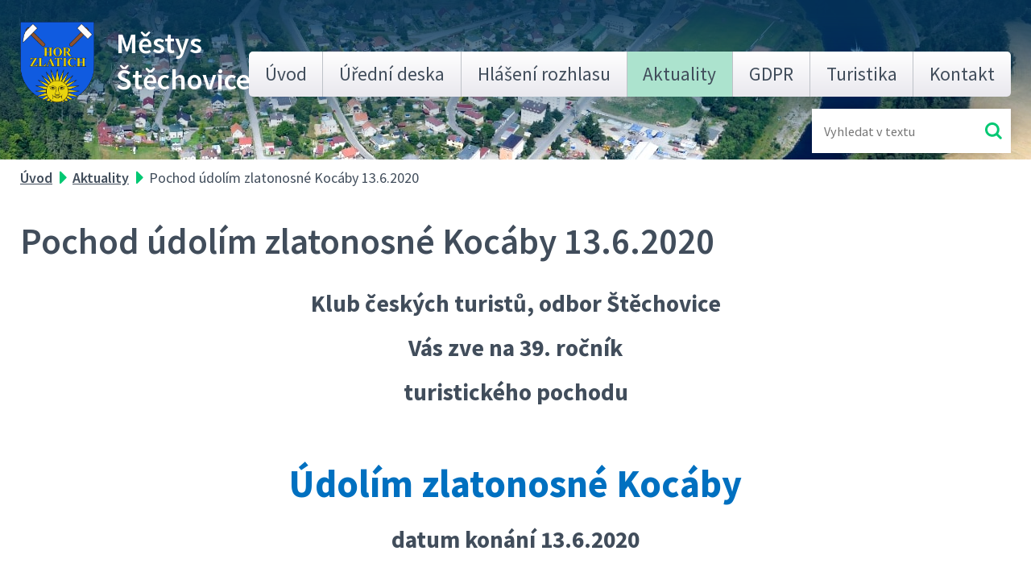

--- FILE ---
content_type: text/html; charset=utf-8
request_url: https://www.stechovice.info/aktuality/pochod-udolim-zlatonosne-kocaby-1362020
body_size: 12049
content:
<!DOCTYPE html>
<html lang="cs" data-lang-system="cs">
	<head>



		<!--[if IE]><meta http-equiv="X-UA-Compatible" content="IE=EDGE"><![endif]-->
			<meta name="viewport" content="width=device-width, initial-scale=1, user-scalable=yes">
			<meta http-equiv="content-type" content="text/html; charset=utf-8" />
			<meta name="robots" content="index,follow" />
			<meta name="author" content="Antee s.r.o." />
			<meta name="description" content="Klub českých turistů, odbor Štěchovice
Vás zve na 39. ročník
turistického pochodu
 
Údolím zlatonosné Kocáby
datum konání 13.6.2020
 
Prezentace a start v restauraci U Vrňáků ve Štěchovicích
od 7,00 do 10,00 hod
Připraveny pěší trasy 12, 23, 33 a 46 km
Mapa KČT č. 38 Hřebeny a Slapská přehrada
Trasy vedou krásnou krajinou Povltaví
Při prezentaci obdrží každý účastník startovní průkaz s popisem trasy
 
Cíl je v místě startu do 18,00 hod
 
Doprava na start PID linky 338, 360, 361 a 390
 
Startovné dospělí 30 Kč, členové KČT 20 Kč a mládež 10 Kč
 
Občerstvení sušenka v cíli, jinak vlastní po trasách v restauracích
 
Ubytování  nezajišťujeme
 
Informace:    Pilík Josef, Elektrárenská 242, 252 07 Štěchovice
                       mail: josef.pilik@centrum.cz   
                              
Upozornění:
Pochodu se každý zúčastňuje na vlastní nebezpečí
Děti do 15 let pouze v doprovodu zodpovědného průvodce
Na akci je nutno dodržovat vládní pokyny" />
			<meta name="viewport" content="width=device-width, initial-scale=1, user-scalable=yes" />
<title>Pochod údolím zlatonosné Kocáby 13.6.2020 | Městys Štěchovice</title>

		<link rel="stylesheet" type="text/css" href="https://cdn.antee.cz/jqueryui/1.8.20/css/smoothness/jquery-ui-1.8.20.custom.css?v=2" integrity="sha384-969tZdZyQm28oZBJc3HnOkX55bRgehf7P93uV7yHLjvpg/EMn7cdRjNDiJ3kYzs4" crossorigin="anonymous" />
		<link rel="stylesheet" type="text/css" href="/style.php?nid=SlFRSkk=&amp;ver=1768399196" />
		<link rel="stylesheet" type="text/css" href="/css/libs.css?ver=1768399900" />
		<link rel="stylesheet" type="text/css" href="https://cdn.antee.cz/genericons/genericons/genericons.css?v=2" integrity="sha384-DVVni0eBddR2RAn0f3ykZjyh97AUIRF+05QPwYfLtPTLQu3B+ocaZm/JigaX0VKc" crossorigin="anonymous" />

		<script src="/js/jquery/jquery-3.0.0.min.js" ></script>
		<script src="/js/jquery/jquery-migrate-3.1.0.min.js" ></script>
		<script src="/js/jquery/jquery-ui.min.js" ></script>
		<script src="/js/jquery/jquery.ui.touch-punch.min.js" ></script>
		<script src="/js/libs.min.js?ver=1768399900" ></script>
		<script src="/js/ipo.min.js?ver=1768399889" ></script>
			<script src="/js/locales/cs.js?ver=1768399196" ></script>

			<script src='https://www.google.com/recaptcha/api.js?hl=cs&render=explicit' ></script>

		<link href="/vyberova-rizeni?action=atom" type="application/atom+xml" rel="alternate" title="Výběrová řízení">
		<link href="/aktuality-archiv?action=atom" type="application/atom+xml" rel="alternate" title="AKTUALITY - Archiv">
		<link href="/aktuality?action=atom" type="application/atom+xml" rel="alternate" title="Aktuality">
<link rel="preload" href="https://fonts.googleapis.com/css?family=Source+Sans+Pro:400,600,700&amp;display=fallback&amp;subset=latin-ext" as="font">
<link href="https://fonts.googleapis.com/css?family=Source+Sans+Pro:400,600,700&amp;display=fallback&amp;subset=latin-ext" rel="stylesheet">
<link href="/image.php?nid=10017&amp;oid=7044529" rel="icon" type="image/png">
<link rel="shortcut icon" href="/image.php?nid=10017&amp;oid=7044529">
<link rel="preload" href="/image.php?nid=10017&amp;oid=7044528" as="image">
<script>
//posun paticky
ipo.api.live('#ipocopyright', function(el) {
$(el).insertAfter("#ipocontainer");
});
//pridani action-button na backlink
ipo.api.live('.backlink', function(el) {
$(el).addClass("action-button");
});
//zmena textu placeholder ve fulltextuk
ipo.api.live('.fulltextSearchForm  #frmfulltextForm-q', function(el) {
$(el).attr('placeholder','Vyhledat...');
});
//posun fulltextu
ipo.api.live('.fulltextSearchForm', function(el) {
$(el).insertAfter(".header .header-logo");
});
</script>

<script type="text/javascript">
$(document).ready(function(){
$(".fulltext").append($(".elasticSearchForm"));
});
</script>
<script>
// Aria-label pro stránkovací input
function updatePageInputAriaLabel() {
const $input = $('#frm-datagrid-noticeOverview-noticesGrid-grid-form-page');
if ($input.length) {
const val = $input.val();
$input.attr('aria-label', 'Zobrazit stranu ' + val);
$input.off('input change').on('input change', function () {
$(this).attr('aria-label', 'Zobrazit stranu ' + $(this).val());
});
}
}
// Všechny ARIA úpravy
function updateAriaLabels() {
// Nahradit h4.hiddenMenu → p
$("h4.hiddenMenu").each(function () {
const text = $(this).text();
$(this).replaceWith('<p class="hiddenMenu">' + text + '');
});
// Nahradit h4.newsheader → p
$("h4.newsheader").each(function () {
const text = $(this).text();
$(this).replaceWith('<p class="newsheader">' + text + '');
});
// Nahradit h5.hiddenMenu → p
$("h5.hiddenMenu").each(function () {
const text = $(this).text();
$(this).replaceWith('<span class="hiddenMenu">' + text + '');
});
// Textová pole filtrů
$('#frm-datagrid-noticeOverview-noticesGrid-grid-form-filters-name').attr('aria-label', 'Vyhledat název oznámení');
$('#frm-datagrid-noticeOverview-noticesGrid-grid-form-filters-added').attr('aria-label', 'Vyvěšení oznámení');
$('#frm-datagrid-noticeOverview-noticesGrid-grid-form-filters-archived').attr('aria-label', 'Sejmutí oznámení');
// Řazení
$('span.down').parent('a').attr('aria-label', 'Seřadit oznámení sestupně');
$('span.up').parent('a').attr('aria-label', 'Seřadit oznámení vzestupně');
// Výběr stavu oznámení
const $selectArchiv = $('#frm-datagrid-noticeOverview-noticesGrid-grid-form-filters-isArchived');
$selectArchiv.attr('aria-label', 'Stav oznámení');
$selectArchiv.find('option[value="N"]').attr('aria-label', 'Aktuální oznámení');
$selectArchiv.find('option[value="A"]').attr('aria-label', 'Archivované oznámení');
$selectArchiv.find('option[value="B"]').attr('aria-label', 'Všechny oznámení');
// Fulltextový formulář a vstupy
$('#frm-mainSection-elasticSearchForm-8032352-form').attr('aria-label', 'Fulltextové vyhledávání');
$('#frmform-q.elasticSearch-input').attr('aria-label', 'Fulltextové vyhledávání');
// Cookie lišta
$('div.cookie-choices-fixed').attr('aria-label', 'Nastavení cookies');
// Výběr počtu
const $selectItems = $('#frm-datagrid-noticeOverview-noticesGrid-grid-form-items');
$selectItems.attr('aria-label', 'Počet oznámení ve výpisu');
$selectItems.find('option[value="10"]').attr('aria-label', 'Zobrazit 10 oznámení');
$selectItems.find('option[value="20"]').attr('aria-label', 'Zobrazit 20 oznámení');
$selectItems.find('option[value="50"]').attr('aria-label', 'Zobrazit 50 oznámení');
// Stránkovací input
updatePageInputAriaLabel();
}
$(document).ready(function () {
updateAriaLabels();
// Sleduj skutečný formulář (corrected selector)
const targetNode = document.querySelector('form#frm-datagrid-noticeOverview-noticesGrid-grid-form');
if (!targetNode) return;
const observer = new MutationObserver(function () {
updateAriaLabels();
});
observer.observe(targetNode, {
childList: true,
subtree: true
});
});
</script>
<script>
(function () {
let lastPageValue = null;
setInterval(function () {
const $input = $('#frm-datagrid-noticeOverview-noticesGrid-grid-form-page');
if ($input.length) {
const currentVal = $input.val();
if (currentVal !== lastPageValue) {
$input.attr('aria-label', 'Zobrazit stranu ' + currentVal);
lastPageValue = currentVal;
}
}
}, 1000); // kontrola každou sekundu
})();
</script>
	</head>

	<body id="page3550146" class="subpage3550146"
			
			data-nid="10017"
			data-lid="CZ"
			data-oid="3550146"
			data-layout-pagewidth="1024"
			
			data-slideshow-timer="3"
			 data-ipo-article-id="468412"
						
				
				data-layout="responsive" data-viewport_width_responsive="1024"
			>



						<div id="ipocontainer">

			<div class="menu-toggler">

				<span>Menu</span>
				<span class="genericon genericon-menu"></span>
			</div>

			<span id="back-to-top">

				<i class="fa fa-angle-up"></i>
			</span>

			<div id="ipoheader">

				<div class="header flex-container layout-container">
	<div class="header-logo">
		<a href="/">
			<img src="/image.php?nid=10017&amp;oid=7044528" alt="znak Městys Štěchovice">
			<span>Městys <span>Štěchovice</span></span>
		</a>
	</div>
	<div class="fulltext"></div>
</div>
			</div>

			<div id="ipotopmenuwrapper">

				<div id="ipotopmenu">
<h4 class="hiddenMenu">Horní menu</h4>
<ul class="topmenulevel1"><li class="topmenuitem1 noborder" id="ipomenu7000159"><a href="/">Úvod</a></li><li class="topmenuitem1" id="ipomenu2166703"><a href="http://stechovice.imunis.cz/edeska/" target="_blank">Úřední deska</a></li><li class="topmenuitem1" id="ipomenu3783922"><a href="http://rozhlas-mustechovice.lam.cz/" target="_blank">Hlášení rozhlasu</a></li><li class="topmenuitem1 active" id="ipomenu3550146"><a href="/aktuality">Aktuality</a></li><li class="topmenuitem1" id="ipomenu6299506"><a href="/gdpr">GDPR</a></li><li class="topmenuitem1" id="ipomenu2181063"><a href="/turistika">Turistika</a><ul class="topmenulevel2"><li class="topmenuitem2" id="ipomenu2181067"><a href="/informacni-centra">Informační centra</a></li><li class="topmenuitem2" id="ipomenu2181101"><a href="/zajimavosti-v-okoli">Zajímavosti v okolí</a></li><li class="topmenuitem2" id="ipomenu2182516"><a href="/povltavska-stezka">Povltavská stezka</a></li></ul></li><li class="topmenuitem1" id="ipomenu7047136"><a href="/kontakt">Kontakt</a></li></ul>
					<div class="cleartop"></div>
				</div>
			</div>
			<div id="ipomain">
				<div id="ipoLangIcons">

	<div>
		<a href="/" class="lang-cs"><img src="/img/lang_cs.png" title="Česky" alt="Česky"></a>
		<a href="/home" class="lang-en"><img src="/img/lang_en.png" title="English" alt="English"></a>
	</div>

</div>
<div class="elasticSearchForm elasticSearch-container" id="elasticSearch-form-11958646" >
	<h4 class="newsheader">Fulltextové vyhledávání 2.0</h4>
	<div class="newsbody">
<form action="/aktuality/pochod-udolim-zlatonosne-kocaby-1362020?do=mainSection-elasticSearchForm-11958646-form-submit" method="post" id="frm-mainSection-elasticSearchForm-11958646-form">
<label hidden="" for="frmform-q">Fulltextové vyhledávání</label><input type="text" placeholder="Vyhledat v textu" autocomplete="off" name="q" id="frmform-q" value=""> 			<input type="submit" value="Hledat" class="action-button">
			<div class="elasticSearch-autocomplete"></div>
</form>
	</div>
</div>

<script >

	app.index.requireElasticSearchAutocomplete('frmform-q', "\/fulltextove-vyhledavani-20?do=autocomplete");
</script>
<div class="data-aggregator-calendar" id="data-aggregator-calendar-3677768">
	<h4 class="newsheader">Kalendář akcí</h4>
	<div class="newsbody">
<div id="snippet-mainSection-dataAggregatorCalendar-3677768-cal"><div class="blog-cal ui-datepicker-inline ui-datepicker ui-widget ui-widget-content ui-helper-clearfix ui-corner-all">
	<div class="ui-datepicker-header ui-widget-header ui-helper-clearfix ui-corner-all">
		<a class="ui-datepicker-prev ui-corner-all ajax" href="/aktuality/pochod-udolim-zlatonosne-kocaby-1362020?mainSection-dataAggregatorCalendar-3677768-date=202512&amp;do=mainSection-dataAggregatorCalendar-3677768-reload" title="Předchozí měsíc">
			<span class="ui-icon ui-icon-circle-triangle-w">Předchozí</span>
		</a>
		<a class="ui-datepicker-next ui-corner-all ajax" href="/aktuality/pochod-udolim-zlatonosne-kocaby-1362020?mainSection-dataAggregatorCalendar-3677768-date=202602&amp;do=mainSection-dataAggregatorCalendar-3677768-reload" title="Následující měsíc">
			<span class="ui-icon ui-icon-circle-triangle-e">Následující</span>
		</a>
		<div class="ui-datepicker-title">Leden 2026</div>
	</div>
	<table class="ui-datepicker-calendar">
		<thead>
			<tr>
				<th title="Pondělí">P</th>
				<th title="Úterý">Ú</th>
				<th title="Středa">S</th>
				<th title="Čtvrtek">Č</th>
				<th title="Pátek">P</th>
				<th title="Sobota">S</th>
				<th title="Neděle">N</th>
			</tr>

		</thead>
		<tbody>
			<tr>

				<td>

					<a data-tooltip-content="#tooltip-content-calendar-20251229-3677768" class="tooltip ui-state-default ui-datepicker-other-month" href="/aktuality/vltava-slavna-a-splavna" title="Vltava slavná a splavná.">29</a>
					<div class="tooltip-wrapper">
						<div id="tooltip-content-calendar-20251229-3677768">
							<div>Vltava slavná a splavná.</div>
						</div>
					</div>
				</td>
				<td>

					<a data-tooltip-content="#tooltip-content-calendar-20251230-3677768" class="tooltip ui-state-default ui-datepicker-other-month" href="/aktuality/vltava-slavna-a-splavna" title="Vltava slavná a splavná.">30</a>
					<div class="tooltip-wrapper">
						<div id="tooltip-content-calendar-20251230-3677768">
							<div>Vltava slavná a splavná.</div>
						</div>
					</div>
				</td>
				<td>

					<a data-tooltip-content="#tooltip-content-calendar-20251231-3677768" class="tooltip ui-state-default ui-datepicker-other-month" href="/aktuality/vltava-slavna-a-splavna" title="Vltava slavná a splavná.">31</a>
					<div class="tooltip-wrapper">
						<div id="tooltip-content-calendar-20251231-3677768">
							<div>Vltava slavná a splavná.</div>
						</div>
					</div>
				</td>
				<td>

					<a data-tooltip-content="#tooltip-content-calendar-20260101-3677768" class="tooltip ui-state-default day-off holiday" href="/aktuality/vltava-slavna-a-splavna" title="Vltava slavná a splavná.">1</a>
					<div class="tooltip-wrapper">
						<div id="tooltip-content-calendar-20260101-3677768">
							<div>Vltava slavná a splavná.</div>
						</div>
					</div>
				</td>
				<td>

					<a data-tooltip-content="#tooltip-content-calendar-20260102-3677768" class="tooltip ui-state-default" href="/aktuality/vltava-slavna-a-splavna" title="Vltava slavná a splavná.">2</a>
					<div class="tooltip-wrapper">
						<div id="tooltip-content-calendar-20260102-3677768">
							<div>Vltava slavná a splavná.</div>
						</div>
					</div>
				</td>
				<td>

					<a data-tooltip-content="#tooltip-content-calendar-20260103-3677768" class="tooltip ui-state-default saturday day-off" href="/aktuality/vltava-slavna-a-splavna" title="Vltava slavná a splavná.">3</a>
					<div class="tooltip-wrapper">
						<div id="tooltip-content-calendar-20260103-3677768">
							<div>Vltava slavná a splavná.</div>
						</div>
					</div>
				</td>
				<td>

					<a data-tooltip-content="#tooltip-content-calendar-20260104-3677768" class="tooltip ui-state-default sunday day-off" href="/aktuality/vltava-slavna-a-splavna" title="Vltava slavná a splavná.">4</a>
					<div class="tooltip-wrapper">
						<div id="tooltip-content-calendar-20260104-3677768">
							<div>Vltava slavná a splavná.</div>
						</div>
					</div>
				</td>
			</tr>
			<tr>

				<td>

						<span class="tooltip ui-state-default">5</span>
				</td>
				<td>

						<span class="tooltip ui-state-default">6</span>
				</td>
				<td>

						<span class="tooltip ui-state-default">7</span>
				</td>
				<td>

						<span class="tooltip ui-state-default">8</span>
				</td>
				<td>

						<span class="tooltip ui-state-default">9</span>
				</td>
				<td>

						<span class="tooltip ui-state-default saturday day-off">10</span>
				</td>
				<td>

						<span class="tooltip ui-state-default sunday day-off">11</span>
				</td>
			</tr>
			<tr>

				<td>

					<a data-tooltip-content="#tooltip-content-calendar-20260112-3677768" class="tooltip ui-state-default" href="/aktuality/vystava-k-roku-motylu-121-2512026" title="Výstava k roku motýlů 12.1.- 25.1.2026">12</a>
					<div class="tooltip-wrapper">
						<div id="tooltip-content-calendar-20260112-3677768">
							<div>Výstava k roku motýlů 12.1.- 25.1.2026</div>
						</div>
					</div>
				</td>
				<td>

					<a data-tooltip-content="#tooltip-content-calendar-20260113-3677768" class="tooltip ui-state-default" href="/aktuality/vystava-k-roku-motylu-121-2512026" title="Výstava k roku motýlů 12.1.- 25.1.2026">13</a>
					<div class="tooltip-wrapper">
						<div id="tooltip-content-calendar-20260113-3677768">
							<div>Výstava k roku motýlů 12.1.- 25.1.2026</div>
						</div>
					</div>
				</td>
				<td>

					<a data-tooltip-content="#tooltip-content-calendar-20260114-3677768" class="tooltip ui-state-default" href="/aktuality/vystava-k-roku-motylu-121-2512026" title="Výstava k roku motýlů 12.1.- 25.1.2026">14</a>
					<div class="tooltip-wrapper">
						<div id="tooltip-content-calendar-20260114-3677768">
							<div>Výstava k roku motýlů 12.1.- 25.1.2026</div>
						</div>
					</div>
				</td>
				<td>

					<a data-tooltip-content="#tooltip-content-calendar-20260115-3677768" class="tooltip ui-state-default" href="/aktuality/vystava-k-roku-motylu-121-2512026" title="Výstava k roku motýlů 12.1.- 25.1.2026">15</a>
					<div class="tooltip-wrapper">
						<div id="tooltip-content-calendar-20260115-3677768">
							<div>Výstava k roku motýlů 12.1.- 25.1.2026</div>
						</div>
					</div>
				</td>
				<td>

					<a data-tooltip-content="#tooltip-content-calendar-20260116-3677768" class="tooltip ui-state-default" href="/aktuality/vystava-k-roku-motylu-121-2512026" title="Výstava k roku motýlů 12.1.- 25.1.2026">16</a>
					<div class="tooltip-wrapper">
						<div id="tooltip-content-calendar-20260116-3677768">
							<div>Výstava k roku motýlů 12.1.- 25.1.2026</div>
						</div>
					</div>
				</td>
				<td>

					<a data-tooltip-content="#tooltip-content-calendar-20260117-3677768" class="tooltip ui-state-default saturday day-off" href="/aktuality/vystava-k-roku-motylu-121-2512026" title="Výstava k roku motýlů 12.1.- 25.1.2026">17</a>
					<div class="tooltip-wrapper">
						<div id="tooltip-content-calendar-20260117-3677768">
							<div>Výstava k roku motýlů 12.1.- 25.1.2026</div>
						</div>
					</div>
				</td>
				<td>

					<a data-tooltip-content="#tooltip-content-calendar-20260118-3677768" class="tooltip ui-state-default sunday day-off" href="/aktuality/vystava-k-roku-motylu-121-2512026" title="Výstava k roku motýlů 12.1.- 25.1.2026">18</a>
					<div class="tooltip-wrapper">
						<div id="tooltip-content-calendar-20260118-3677768">
							<div>Výstava k roku motýlů 12.1.- 25.1.2026</div>
						</div>
					</div>
				</td>
			</tr>
			<tr>

				<td>

					<a data-tooltip-content="#tooltip-content-calendar-20260119-3677768" class="tooltip ui-state-default" href="/aktuality/vystava-k-roku-motylu-121-2512026" title="Výstava k roku motýlů 12.1.- 25.1.2026">19</a>
					<div class="tooltip-wrapper">
						<div id="tooltip-content-calendar-20260119-3677768">
							<div>Výstava k roku motýlů 12.1.- 25.1.2026</div>
						</div>
					</div>
				</td>
				<td>

					<a data-tooltip-content="#tooltip-content-calendar-20260120-3677768" class="tooltip ui-state-default ui-state-highlight ui-state-active" href="/aktuality/vystava-k-roku-motylu-121-2512026" title="Výstava k roku motýlů 12.1.- 25.1.2026">20</a>
					<div class="tooltip-wrapper">
						<div id="tooltip-content-calendar-20260120-3677768">
							<div>Výstava k roku motýlů 12.1.- 25.1.2026</div>
						</div>
					</div>
				</td>
				<td>

					<a data-tooltip-content="#tooltip-content-calendar-20260121-3677768" class="tooltip ui-state-default" href="/kalendar-akci?date=2026-01-21" title="Výstava k roku motýlů 12.1.- 25.1.2026,Setkání - plánované projekty zaměřené na revitalizaci zahrad ZŠ, MŠ a veřejného prostoru">21</a>
					<div class="tooltip-wrapper">
						<div id="tooltip-content-calendar-20260121-3677768">
							<div>Výstava k roku motýlů 12.1.- 25.1.2026</div>
							<div>Setkání - plánované projekty zaměřené na revitalizaci zahrad ZŠ, MŠ a veřejného prostoru</div>
						</div>
					</div>
				</td>
				<td>

					<a data-tooltip-content="#tooltip-content-calendar-20260122-3677768" class="tooltip ui-state-default" href="/aktuality/vystava-k-roku-motylu-121-2512026" title="Výstava k roku motýlů 12.1.- 25.1.2026">22</a>
					<div class="tooltip-wrapper">
						<div id="tooltip-content-calendar-20260122-3677768">
							<div>Výstava k roku motýlů 12.1.- 25.1.2026</div>
						</div>
					</div>
				</td>
				<td>

					<a data-tooltip-content="#tooltip-content-calendar-20260123-3677768" class="tooltip ui-state-default" href="/kalendar-akci?date=2026-01-23" title="Výstava k roku motýlů 12.1.- 25.1.2026,Divadelní představení v MFC 23.1.2026">23</a>
					<div class="tooltip-wrapper">
						<div id="tooltip-content-calendar-20260123-3677768">
							<div>Výstava k roku motýlů 12.1.- 25.1.2026</div>
							<div>Divadelní představení v MFC 23.1.2026</div>
						</div>
					</div>
				</td>
				<td>

					<a data-tooltip-content="#tooltip-content-calendar-20260124-3677768" class="tooltip ui-state-default saturday day-off" href="/aktuality/vystava-k-roku-motylu-121-2512026" title="Výstava k roku motýlů 12.1.- 25.1.2026">24</a>
					<div class="tooltip-wrapper">
						<div id="tooltip-content-calendar-20260124-3677768">
							<div>Výstava k roku motýlů 12.1.- 25.1.2026</div>
						</div>
					</div>
				</td>
				<td>

					<a data-tooltip-content="#tooltip-content-calendar-20260125-3677768" class="tooltip ui-state-default sunday day-off" href="/kalendar-akci?date=2026-01-25" title="Výstava k roku motýlů 12.1.- 25.1.2026,Karneval pro děti v MFC 25.1.2026">25</a>
					<div class="tooltip-wrapper">
						<div id="tooltip-content-calendar-20260125-3677768">
							<div>Výstava k roku motýlů 12.1.- 25.1.2026</div>
							<div>Karneval pro děti v MFC 25.1.2026</div>
						</div>
					</div>
				</td>
			</tr>
			<tr>

				<td>

						<span class="tooltip ui-state-default">26</span>
				</td>
				<td>

						<span class="tooltip ui-state-default">27</span>
				</td>
				<td>

						<span class="tooltip ui-state-default">28</span>
				</td>
				<td>

						<span class="tooltip ui-state-default">29</span>
				</td>
				<td>

						<span class="tooltip ui-state-default">30</span>
				</td>
				<td>

						<span class="tooltip ui-state-default saturday day-off">31</span>
				</td>
				<td>

						<span class="tooltip ui-state-default sunday day-off ui-datepicker-other-month">1</span>
				</td>
			</tr>
		</tbody>
	</table>
</div>
</div>	</div>
</div>

				<div id="ipomainframe">
					<div id="ipopage">
<div id="iponavigation">
	<h5 class="hiddenMenu">Drobečková navigace</h5>
	<p>
			<a href="/">Úvod</a> <span class="separator">&gt;</span>
			<a href="/aktuality">Aktuality</a> <span class="separator">&gt;</span>
			<span class="currentPage">Pochod údolím zlatonosné Kocáby 13.6.2020</span>
	</p>

</div>
						<div class="ipopagetext">
							<div class="blog view-detail content">
								
								<h1>Pochod údolím zlatonosné Kocáby 13.6.2020</h1>

<div id="snippet--flash"></div>
								
																	

<hr class="cleaner">




<hr class="cleaner">

<div class="article">
	

	<div class="paragraph text clearfix">
<p style="text-align: center;" align="center"><strong style="mso-bidi-font-weight: normal;"><span style="font-size: 22.0pt;">Klub českých turistů, odbor Štěchovice</span></strong></p>
<p style="text-align: center;" align="center"><strong style="mso-bidi-font-weight: normal;"><span style="font-size: 22.0pt;">Vás zve na 39. ročník</span></strong></p>
<p style="text-align: center;" align="center"><strong style="mso-bidi-font-weight: normal;"><span style="font-size: 22.0pt;">turistického pochodu</span></strong></p>
<p style="text-align: center;" align="center"><span style="font-size: 16.0pt;"> </span></p>
<p style="text-align: center;" align="center"><strong style="mso-bidi-font-weight: normal;"><span style="font-size: 36.0pt; color: #0070c0; mso-effects-shadow-color: black; mso-effects-shadow-alpha: 50.0%; mso-effects-shadow-dpiradius: 5.0pt; mso-effects-shadow-dpidistance: 4.0pt; mso-effects-shadow-angledirection: 1350000; mso-effects-shadow-align: none; mso-effects-shadow-pctsx: 0%; mso-effects-shadow-pctsy: 0%; mso-effects-shadow-anglekx: 0; mso-effects-shadow-angleky: 0;">Údolím zlatonosné Kocáby</span></strong></p>
<p style="text-align: center;" align="center"><strong style="mso-bidi-font-weight: normal;"><span style="font-size: 22.0pt;">datum konání 13.6.2020</span></strong></p>
<p><span style="font-size: 26.0pt;"> </span></p>
<p><strong style="mso-bidi-font-weight: normal;"><span style="font-size: 16.0pt;">Prezentace a start</span></strong><span style="font-size: 16.0pt;"> </span><span style="font-size: 14.0pt;">v restauraci U Vrňáků ve Štěchovicích</span></p>
<p><span style="font-size: 14.0pt;">od 7,00 do 10,00 hod</span></p>
<p><span style="font-size: 14.0pt;">Připraveny pěší trasy 12, 23, 33 a 46 km</span></p>
<p><span style="font-size: 14.0pt;">Mapa KČT č. 38 Hřebeny a Slapská přehrada</span></p>
<p><span style="font-size: 14.0pt;">Trasy vedou krásnou krajinou Povltaví</span></p>
<p><span style="font-size: 14.0pt;">Při prezentaci obdrží každý účastník startovní průkaz s popisem trasy</span></p>
<p><span style="font-size: 14.0pt;"> </span></p>
<p><strong style="mso-bidi-font-weight: normal;"><span style="font-size: 16.0pt;">Cíl</span></strong><span style="font-size: 16.0pt;"> </span><span style="font-size: 14.0pt;">je v místě startu do 18,00 hod</span></p>
<p><span style="font-size: 14.0pt;"> </span></p>
<p><strong style="mso-bidi-font-weight: normal;"><span style="font-size: 16.0pt;">Doprava</span></strong><span style="font-size: 16.0pt;"> </span><span style="font-size: 14.0pt;">na start PID linky 338, 360, 361 a 390</span></p>
<p> </p>
<p><strong style="mso-bidi-font-weight: normal;"><span style="font-size: 16.0pt;">Startovné</span></strong><span style="font-size: 16.0pt;"> </span><span style="font-size: 14.0pt;">dospělí 30 Kč, členové KČT 20 Kč a mládež 10 Kč</span></p>
<p> </p>
<p><strong style="mso-bidi-font-weight: normal;"><span style="font-size: 16.0pt;">Občerstvení</span></strong><span style="font-size: 16.0pt;"> </span><span style="font-size: 14.0pt;">sušenka</span><span style="font-size: 16.0pt;"> </span><span style="font-size: 14.0pt;">v cíli, jinak vlastní po trasách v restauracích</span></p>
<p> </p>
<p><strong style="mso-bidi-font-weight: normal;"><span style="font-size: 16.0pt;">Ubytování</span></strong><span style="font-size: 16.0pt;"><span style="mso-spacerun: yes;">  </span></span><span style="font-size: 14.0pt;">nezajišťujeme</span></p>
<p> </p>
<p><strong style="mso-bidi-font-weight: normal;"><span style="font-size: 14.0pt;">Informace:</span></strong><span style="font-size: 14.0pt;"><span style="mso-spacerun: yes;">    </span>Pilík Josef, Elektrárenská 242, 252 07 Štěchovice</span></p>
<p><span style="font-size: 14.0pt;"><span style="mso-spacerun: yes;">                       </span>mail: josef.pilik@centrum.cz<span style="mso-spacerun: yes;">   </span></span></p>
<p><span style="font-size: 14.0pt;"><span style="mso-spacerun: yes;">                              </span></span></p>
<p><strong style="mso-bidi-font-weight: normal;"><span style="font-size: 16.0pt;">Upozornění:</span></strong></p>
<p><span style="font-size: 14.0pt;">Pochodu se každý zúčastňuje na vlastní nebezpečí</span></p>
<p><span style="font-size: 14.0pt;">Děti do 15 let pouze v doprovodu zodpovědného průvodce</span></p>
<p><span style="font-size: 14.0pt;">Na akci je nutno dodržovat vládní pokyny</span></p>	</div>
		
<div id="snippet--images"><div class="images clearfix">

	</div>
</div>


<div id="snippet--uploader"></div>			<div class="article-footer">
							<div id="snippet-assessment-assessment473360"><div class="ratings">
	<div class="ratings-item">
		<a class="like ajax" href="/aktuality/pochod-udolim-zlatonosne-kocaby-1362020?assessment-id=473360&amp;assessment-value=1&amp;do=assessment-assess" title="líbí se mi" rel="nofollow"><i class="fa fa-thumbs-up"></i></a>
		<span title="9 lidem se toto líbí">9</span>
	</div>
	<div class="ratings-item">
		<a class="dislike ajax" href="/aktuality/pochod-udolim-zlatonosne-kocaby-1362020?assessment-id=473360&amp;assessment-value=0&amp;do=assessment-assess" title="nelíbí se mi" rel="nofollow"><i class="fa fa-thumbs-down"></i></a>
		<span title="0 lidem se toto nelíbí">0</span>
	</div>
</div>
</div>						<div class="published"><span>Publikováno:</span> 25. 5. 2020 15:17</div>

					</div>
	
</div>

<hr class="cleaner">
<div class="content-paginator clearfix">
	<span class="linkprev">
		<a href="/aktuality/dalsi-etapy-uzavirek-komunikace-ii102-ve-stechovicich">

			<span class="linkprev-chevron">
				<i class="fa fa-angle-left"></i>
			</span>
			<span class="linkprev-text">
				<span class="linkprev-title">Další etapy…</span>
				<span class="linkprev-date">Publikováno: 26. 5. 2020 20:04</span>
			</span>
		</a>
	</span>
	<span class="linkback">
		<a href='/aktuality'>
			<span class="linkback-chevron">
				<i class="fa fa-undo"></i>
			</span>
			<span class="linkback-text">
				<span>Zpět na přehled</span>
			</span>
		</a>
	</span>
	<span class="linknext">
		<a href="/aktuality/pozvanka-na-zasedani-zastupitelstva-362020">

			<span class="linknext-chevron">
				<i class="fa fa-angle-right"></i>
			</span>
			<span class="linknext-text">
				<span class="linknext-title">Pozvánka na…</span>
				<span class="linknext-date">Publikováno: 20. 5. 2020 16:50</span>
			</span>
		</a>
	</span>
</div>

	<h2 id="discussion">Komentáře</h2>
		
	<hr class="cleaner">
			<ul class="comments">
									<li class="comment level-0">
<span id="snippet-discussion-commentCensor72416"></span><span id="snippet-discussion-commentBlockIP72416"></span>		<span class="created">25. 5. 2020 15:30</span>
			<div class="comment-name">
				Jana
				
			</div>
			<div class="comment-title">Dotaz</div>
			<p>Dobrý den, ještě by chtělo zobrazit trasy, abych věděla, kde skončím. Díky</p>
		<div class="comment-footer">
									<div id="snippet-discussion-assessment-72416-comment72416"><div class="ratings">

	<div class="ratings-item">
		<a class="like ajax" href="/aktuality/pochod-udolim-zlatonosne-kocaby-1362020?discussion-assessment-72416-id=72416&amp;discussion-assessment-72416-value=1&amp;do=discussion-assessment-72416-assess" title="líbí se mi" rel="nofollow"><i class="fa fa-thumbs-up"></i></a>
		<span title="0 lidem se toto líbí">0</span>
	</div>
	<div class="ratings-item">
		<a class="dislike ajax" href="/aktuality/pochod-udolim-zlatonosne-kocaby-1362020?discussion-assessment-72416-id=72416&amp;discussion-assessment-72416-value=0&amp;do=discussion-assessment-72416-assess" title="nelíbí se mi" rel="nofollow"><i class="fa fa-thumbs-down"></i></a>
		<span title="0 lidem se toto nelíbí">0</span>
	</div>
</div>
</div>						<a
				class="reply"
				href="/aktuality/pochod-udolim-zlatonosne-kocaby-1362020?discussion-id=72416&amp;do=discussion-reply#frm-discussion-addComment"
			>

				odpovědět
			</a>
		</div>
		<hr class="cleaner">
	</li>
					<li class="comment level-1">
<span id="snippet-discussion-commentCensor72427"></span><span id="snippet-discussion-commentBlockIP72427"></span>		<span class="created">26. 5. 2020 11:41</span>
			<div class="comment-name">
				Pilík Josef
				
			</div>
			<div class="comment-title">Re: Dotaz</div>
			<p>Dobrý den,<br />
cíl všech tras je  ve Štěchovicích v místě startu - viz propozice<br />
trasa 12 km vede přes Pabožek  směrem na Starou silnici, dále na Havran a podél Kocáby do cíle<br />
trasa 23 km vede přes Pikovice, Davle, Sloup, Bojov, Hvozdnici, Masečín na Havran a podél Kocáby do cíle<br />
trasa 33 km vede přes Třebsín, Teletín, Pexův Luh, Třebenice, Slapy na Havran a podél Kocáby do cíle<br />
trasa 46 km vede přes Třebenice, Rabyně, Teletín, Třebsín, Pikovice, Davle, Sloup, Bojov, Hvozdnici, Masečín na Havran a podél Kocáby do cíle<br />
Přesný popis tras dostanou účastníci na startu<br />
</p>
		<div class="comment-footer">
									<div id="snippet-discussion-assessment-72427-comment72427"><div class="ratings">

	<div class="ratings-item">
		<a class="like ajax" href="/aktuality/pochod-udolim-zlatonosne-kocaby-1362020?discussion-assessment-72427-id=72427&amp;discussion-assessment-72427-value=1&amp;do=discussion-assessment-72427-assess" title="líbí se mi" rel="nofollow"><i class="fa fa-thumbs-up"></i></a>
		<span title="2 lidem se toto líbí">2</span>
	</div>
	<div class="ratings-item">
		<a class="dislike ajax" href="/aktuality/pochod-udolim-zlatonosne-kocaby-1362020?discussion-assessment-72427-id=72427&amp;discussion-assessment-72427-value=0&amp;do=discussion-assessment-72427-assess" title="nelíbí se mi" rel="nofollow"><i class="fa fa-thumbs-down"></i></a>
		<span title="0 lidem se toto nelíbí">0</span>
	</div>
</div>
</div>						<a
				class="reply"
				href="/aktuality/pochod-udolim-zlatonosne-kocaby-1362020?discussion-id=72427&amp;do=discussion-reply#frm-discussion-addComment"
			>

				odpovědět
			</a>
		</div>
		<hr class="cleaner">
	</li>
													<li class="comment level-0">
<span id="snippet-discussion-commentCensor80500"></span><span id="snippet-discussion-commentBlockIP80500"></span>		<span class="created">7. 6. 2021 16:56</span>
			<div class="comment-name">
				Jindrich Kronek
				
			</div>
			<div class="comment-title">Dotaz</div>
			<p>Dobrý den. Pochod údolím Kocaby je v sobotu nebo v neděli. Na webu dálkové pochody je psaný na sobotu 12.6. Tady na neděli 13.6.<br />
Děkuji   Jindřich</p>
		<div class="comment-footer">
									<div id="snippet-discussion-assessment-80500-comment80500"><div class="ratings">

	<div class="ratings-item">
		<a class="like ajax" href="/aktuality/pochod-udolim-zlatonosne-kocaby-1362020?discussion-assessment-80500-id=80500&amp;discussion-assessment-80500-value=1&amp;do=discussion-assessment-80500-assess" title="líbí se mi" rel="nofollow"><i class="fa fa-thumbs-up"></i></a>
		<span title="1 lidem se toto líbí">1</span>
	</div>
	<div class="ratings-item">
		<a class="dislike ajax" href="/aktuality/pochod-udolim-zlatonosne-kocaby-1362020?discussion-assessment-80500-id=80500&amp;discussion-assessment-80500-value=0&amp;do=discussion-assessment-80500-assess" title="nelíbí se mi" rel="nofollow"><i class="fa fa-thumbs-down"></i></a>
		<span title="0 lidem se toto nelíbí">0</span>
	</div>
</div>
</div>						<a
				class="reply"
				href="/aktuality/pochod-udolim-zlatonosne-kocaby-1362020?discussion-id=80500&amp;do=discussion-reply#frm-discussion-addComment"
			>

				odpovědět
			</a>
		</div>
		<hr class="cleaner">
	</li>
							</ul>
	

	<div class="add-comment">

		<h2>Přidat komentář</h2>
<form action="/aktuality/pochod-udolim-zlatonosne-kocaby-1362020?do=discussion-addComment-submit&amp;action=detail&amp;id=468412" method="post" id="frm-discussion-addComment" data-validate>
<div class="form-vertical">
<div class="form-item" id="frmaddComment-title-pair"><div class="form-item-label"><label class="required" for="frmaddComment-title">Název<span class="meta"> - povinné</span></label></div><div class="form-item-field"><input type="text" maxlength="45" name="title" id="frmaddComment-title" value=""> </div></div><div class="form-item" id="frmaddComment-name-pair"><div class="form-item-label"><label class="required" for="frmaddComment-name">Jméno<span class="meta"> - povinné</span></label></div><div class="form-item-field"><input type="text" name="name" id="frmaddComment-name" value=""> </div></div><div class="form-item" id="frmaddComment-email-pair"><div class="form-item-label"><label for="frmaddComment-email">Email<span class="meta"> - povinné, nebude zveřejněno</span></label></div><div class="form-item-field"><input type="email" name="email" id="frmaddComment-email" value=""> </div></div><div class="form-item" id="frmaddComment-text-pair"><div class="form-item-label"><label class="required" for="frmaddComment-text">Text<span class="meta"> - povinné</span></label></div><div class="form-item-field"><textarea cols="40" rows="10" name="text" id="frmaddComment-text"></textarea> </div></div><div class="form-item approval"> Vámi zadané osobní údaje budeme zpracovávat za účelem odpovědi. Bližší informace naleznete v <a target='_blank' href='/aktuality?type=registry&action=personalDataProcessing'>zásadách zpracování osobních údajů</a></div><div class="form-item recaptcha"><div class="form-item-label"><label for="frmaddComment-antispam">Prosím potvrďte<span class="meta"> - povinné</span></label></div><div data-sitekey="6Ld5hYkUAAAAAFHoB0rCpuV8oevVjvOmsVeb0lWR" class="g-recaptcha form-item-field"></div></div><div class="form-item buttons"><div class="form-item-label"></div><div class="form-item-field"><input type="submit" class="action-button" name="insert" id="frmaddComment-insert" value="Vložit"> </div></div></div>
<div style="display: none;"><label class="required" for="frmaddComment-www">Nechte prosím toto pole prázdné, používá se pro ochranu proti spamu.<span class="meta"> - povinné</span></label><input type="text" name="www" id="frmaddComment-www" value=""> </div><div><input type="hidden" name="timestamp" id="frmaddComment-timestamp" value="1768902264"><input type="hidden" name="replyId" id="frmaddComment-replyId" value=""></div></form>

<!-- Nette Form validator -->

<script >
	/* <![CDATA[ */

	var nette = nette || { };

	nette.getValue = function(elem) {
		if (!elem) {
			return void 0;
		}

		if (!elem.nodeName) { // radio
			for (var i = 0, len = elem.length; i < len; i++) {
				if (elem[i].checked) {
					return elem[i].value;
				}
			}
			return null;
		}

		if (elem.nodeName.toLowerCase() === 'select') {
			var index = elem.selectedIndex, options = elem.options;

			if (index < 0) {
				return null;

			} else if (elem.type === 'select-one') {
				return options[index].value;
			}

			for (var i = 0, values = [], len = options.length; i < len; i++) {
				if (options[i].selected) {
					values.push(options[i].value);
				}
			}
			return values;
		}

		if (elem.type === 'checkbox') {
			return elem.checked;
		}

		return elem.value.replace(/^\s+|\s+$/g, '');
	}


	nette.getFormValidators = function(form) {
		var id = form.getAttributeNode('id').nodeValue;
		return this.forms[id] ? this.forms[id].validators : [];
	}


	nette.validateControl = function(control) {
		var validator = this.getFormValidators(control.form)[control.name];
		return validator ? validator(control) : null;
	}


	nette.validateForm = function(sender) {
		var form = sender.form || sender;
		var validators = this.getFormValidators(form);
		for (var name in validators) {
			var error = validators[name](sender);
			if (error) {
				if (form[name].focus) {
					form[name].focus();
				}
				alert(error);
				return false;
			}
		}
		return true;
	}


	nette.toggle = function(id, visible) {
		var elem = document.getElementById(id);
		if (elem) {
			elem.style.display = visible ? "" : "none";
		}
	}

	/* ]]> */
</script>

<script >
	/* <![CDATA[ */

	nette.forms = nette.forms || { };

	nette.forms["frm-discussion-addComment"] = {
		validators: {
			"www": function(sender) {
		var res, val, form = sender.form || sender;
					val = nette.getValue(form["www"]); res = val!='' && val!="";
			if (res) return "Nechte pros\u00edm toto pole pr\u00e1zdn\u00e9, pou\u017e\u00edv\u00e1 se pro ochranu proti spamu.";
	},
		"title": function(sender) {
		var res, val, form = sender.form || sender;
					val = nette.getValue(form["title"]); res = val!='' && val!="";
			if (!res) return "Zadejte n\u00e1zev, pros\u00edm.";
			res = (val = nette.getValue(form["title"])).length<=45;
			if (!res) return "N\u00e1zev m\u016f\u017ee obsahovat maxim\u00e1ln\u011b 45 znak\u016f.";
	},
		"name": function(sender) {
		var res, val, form = sender.form || sender;
					val = nette.getValue(form["name"]); res = val!='' && val!="";
			if (!res) return "Zadejte, pros\u00edm, jm\u00e9no.";
			val = nette.getValue(form["name"]); res = val!='' && val!="";
			if (res) {
				res = (val = nette.getValue(form["name"])).length<=45;
				if (!res) return "Jm\u00e9no m\u016f\u017ee obsahovat maxim\u00e1ln\u011b 45 znak\u016f.";
			}
	},
		"email": function(sender) {
		var res, val, form = sender.form || sender;
					res = /^[^@\s]+@[^@\s]+\.[a-z]{2,10}$/i.test(val = nette.getValue(form["email"]));
			if (!res) return "Zadejte e-mail, pros\u00edm.";
	},
		"text": function(sender) {
		var res, val, form = sender.form || sender;
					val = nette.getValue(form["text"]); res = val!='' && val!="";
			if (!res) return "Vypl\u0148te text, pros\u00edm.";
	}
		},

	toggle: function(sender) {
		var visible, res, form = sender.form || sender;
			}
	}


	
	/* ]]> */
</script>

<script >
	var form = document.querySelector('#' + "frm-discussion-addComment" + '[data-validate]');
	if (form) {
		if (form.dataset.validate.length > 0) {
			var triggers = form.dataset.validate.split(" ");
			var allTriggersExist = true;
			for (var i = 0; i < triggers.length; i++) {
				var submit = form.querySelector('#' + triggers[i]);
				if (!submit) {
					allTriggersExist = false;
				}
				break;
			}
			if (allTriggersExist) {
				for (var i = 0; i < triggers.length; i++) {
					var submit = form.querySelector('#' + triggers[i]);
					if (submit) {
						submit.addEventListener('click', function (ev) {
							if (!nette.validateForm(ev.target)) {
								ev.preventDefault();
							}
						})
					}
				}
			} else {
				form.addEventListener('submit', function(ev) {
					if (!nette.validateForm(ev.target)) {
						ev.preventDefault();
					}
				})
			}
		} else {
			form.addEventListener('submit', function(ev) {
				if (!nette.validateForm(ev.target)) {
					ev.preventDefault();
				}
			})
		}
	}
</script>
<!-- /Nette Form validator -->
	</div>
															</div>
						</div>
					</div>


					

					

					<div class="hrclear"></div>
					<div id="ipocopyright">
<div class="copyright">
	<div class="footer flex-container">
	<div class="footer__item">
		<h3>Kontakty</h3>
		<p>
			<strong>Adresa:</strong><br>
			Hlavní 3, 252 07 Štěchovice (okr. Praha-západ)
		</p>
		<p>
			<strong>Telefon: </strong><a href="tel:+420257740403">+420 257 740 403</a><br>
			<strong>Email: </strong><a href="mailto:info@ou-stechovice.cz">info@ou-stechovice.cz</a>
		</p>
		<p>
			<strong>IČO: </strong>00241725<br>
			<strong>DIČ: </strong>CZ00241725
		</p>
	</div>
	<div class="footer__map">
		<a href="https://goo.gl/maps/yGbjuuyxCjwwYpqQ7" target="_blank">
			<span class="action-button">Zobrazit na mapě</span>
			<img src="/image.php?nid=10017&amp;oid=7044520" alt="ikona mapa Městys Štěchovice">
		</a>
	</div>
</div>
<div class="antee">
	<div class="layout-container">
		<span>© 2026 Městys Štěchovice <a href="mailto:webmaster@stechovice.info">Kontaktovat webmastera</a></span>
		<span>, <span id="links"><a href="/prohlaseni-o-pristupnosti">Prohlášení o přístupnosti</a>, <a href="/gdpr">GDPR</a></span> </span>
		<span>ANTEE s.r.o. - <a href="https://www.antee.cz/">Tvorba webových stránek</a>, Redakční systém IPO</span>
	</div>
</div>
</div>
					</div>
					<div id="ipostatistics">
					</div>

					<div id="ipofooter">
						
					</div>
				</div>
			</div>
		</div>
	</body>
</html>


--- FILE ---
content_type: text/html; charset=utf-8
request_url: https://www.google.com/recaptcha/api2/anchor?ar=1&k=6Ld5hYkUAAAAAFHoB0rCpuV8oevVjvOmsVeb0lWR&co=aHR0cHM6Ly93d3cuc3RlY2hvdmljZS5pbmZvOjQ0Mw..&hl=cs&v=PoyoqOPhxBO7pBk68S4YbpHZ&size=normal&anchor-ms=20000&execute-ms=30000&cb=nkc826i5ix1g
body_size: 49696
content:
<!DOCTYPE HTML><html dir="ltr" lang="cs"><head><meta http-equiv="Content-Type" content="text/html; charset=UTF-8">
<meta http-equiv="X-UA-Compatible" content="IE=edge">
<title>reCAPTCHA</title>
<style type="text/css">
/* cyrillic-ext */
@font-face {
  font-family: 'Roboto';
  font-style: normal;
  font-weight: 400;
  font-stretch: 100%;
  src: url(//fonts.gstatic.com/s/roboto/v48/KFO7CnqEu92Fr1ME7kSn66aGLdTylUAMa3GUBHMdazTgWw.woff2) format('woff2');
  unicode-range: U+0460-052F, U+1C80-1C8A, U+20B4, U+2DE0-2DFF, U+A640-A69F, U+FE2E-FE2F;
}
/* cyrillic */
@font-face {
  font-family: 'Roboto';
  font-style: normal;
  font-weight: 400;
  font-stretch: 100%;
  src: url(//fonts.gstatic.com/s/roboto/v48/KFO7CnqEu92Fr1ME7kSn66aGLdTylUAMa3iUBHMdazTgWw.woff2) format('woff2');
  unicode-range: U+0301, U+0400-045F, U+0490-0491, U+04B0-04B1, U+2116;
}
/* greek-ext */
@font-face {
  font-family: 'Roboto';
  font-style: normal;
  font-weight: 400;
  font-stretch: 100%;
  src: url(//fonts.gstatic.com/s/roboto/v48/KFO7CnqEu92Fr1ME7kSn66aGLdTylUAMa3CUBHMdazTgWw.woff2) format('woff2');
  unicode-range: U+1F00-1FFF;
}
/* greek */
@font-face {
  font-family: 'Roboto';
  font-style: normal;
  font-weight: 400;
  font-stretch: 100%;
  src: url(//fonts.gstatic.com/s/roboto/v48/KFO7CnqEu92Fr1ME7kSn66aGLdTylUAMa3-UBHMdazTgWw.woff2) format('woff2');
  unicode-range: U+0370-0377, U+037A-037F, U+0384-038A, U+038C, U+038E-03A1, U+03A3-03FF;
}
/* math */
@font-face {
  font-family: 'Roboto';
  font-style: normal;
  font-weight: 400;
  font-stretch: 100%;
  src: url(//fonts.gstatic.com/s/roboto/v48/KFO7CnqEu92Fr1ME7kSn66aGLdTylUAMawCUBHMdazTgWw.woff2) format('woff2');
  unicode-range: U+0302-0303, U+0305, U+0307-0308, U+0310, U+0312, U+0315, U+031A, U+0326-0327, U+032C, U+032F-0330, U+0332-0333, U+0338, U+033A, U+0346, U+034D, U+0391-03A1, U+03A3-03A9, U+03B1-03C9, U+03D1, U+03D5-03D6, U+03F0-03F1, U+03F4-03F5, U+2016-2017, U+2034-2038, U+203C, U+2040, U+2043, U+2047, U+2050, U+2057, U+205F, U+2070-2071, U+2074-208E, U+2090-209C, U+20D0-20DC, U+20E1, U+20E5-20EF, U+2100-2112, U+2114-2115, U+2117-2121, U+2123-214F, U+2190, U+2192, U+2194-21AE, U+21B0-21E5, U+21F1-21F2, U+21F4-2211, U+2213-2214, U+2216-22FF, U+2308-230B, U+2310, U+2319, U+231C-2321, U+2336-237A, U+237C, U+2395, U+239B-23B7, U+23D0, U+23DC-23E1, U+2474-2475, U+25AF, U+25B3, U+25B7, U+25BD, U+25C1, U+25CA, U+25CC, U+25FB, U+266D-266F, U+27C0-27FF, U+2900-2AFF, U+2B0E-2B11, U+2B30-2B4C, U+2BFE, U+3030, U+FF5B, U+FF5D, U+1D400-1D7FF, U+1EE00-1EEFF;
}
/* symbols */
@font-face {
  font-family: 'Roboto';
  font-style: normal;
  font-weight: 400;
  font-stretch: 100%;
  src: url(//fonts.gstatic.com/s/roboto/v48/KFO7CnqEu92Fr1ME7kSn66aGLdTylUAMaxKUBHMdazTgWw.woff2) format('woff2');
  unicode-range: U+0001-000C, U+000E-001F, U+007F-009F, U+20DD-20E0, U+20E2-20E4, U+2150-218F, U+2190, U+2192, U+2194-2199, U+21AF, U+21E6-21F0, U+21F3, U+2218-2219, U+2299, U+22C4-22C6, U+2300-243F, U+2440-244A, U+2460-24FF, U+25A0-27BF, U+2800-28FF, U+2921-2922, U+2981, U+29BF, U+29EB, U+2B00-2BFF, U+4DC0-4DFF, U+FFF9-FFFB, U+10140-1018E, U+10190-1019C, U+101A0, U+101D0-101FD, U+102E0-102FB, U+10E60-10E7E, U+1D2C0-1D2D3, U+1D2E0-1D37F, U+1F000-1F0FF, U+1F100-1F1AD, U+1F1E6-1F1FF, U+1F30D-1F30F, U+1F315, U+1F31C, U+1F31E, U+1F320-1F32C, U+1F336, U+1F378, U+1F37D, U+1F382, U+1F393-1F39F, U+1F3A7-1F3A8, U+1F3AC-1F3AF, U+1F3C2, U+1F3C4-1F3C6, U+1F3CA-1F3CE, U+1F3D4-1F3E0, U+1F3ED, U+1F3F1-1F3F3, U+1F3F5-1F3F7, U+1F408, U+1F415, U+1F41F, U+1F426, U+1F43F, U+1F441-1F442, U+1F444, U+1F446-1F449, U+1F44C-1F44E, U+1F453, U+1F46A, U+1F47D, U+1F4A3, U+1F4B0, U+1F4B3, U+1F4B9, U+1F4BB, U+1F4BF, U+1F4C8-1F4CB, U+1F4D6, U+1F4DA, U+1F4DF, U+1F4E3-1F4E6, U+1F4EA-1F4ED, U+1F4F7, U+1F4F9-1F4FB, U+1F4FD-1F4FE, U+1F503, U+1F507-1F50B, U+1F50D, U+1F512-1F513, U+1F53E-1F54A, U+1F54F-1F5FA, U+1F610, U+1F650-1F67F, U+1F687, U+1F68D, U+1F691, U+1F694, U+1F698, U+1F6AD, U+1F6B2, U+1F6B9-1F6BA, U+1F6BC, U+1F6C6-1F6CF, U+1F6D3-1F6D7, U+1F6E0-1F6EA, U+1F6F0-1F6F3, U+1F6F7-1F6FC, U+1F700-1F7FF, U+1F800-1F80B, U+1F810-1F847, U+1F850-1F859, U+1F860-1F887, U+1F890-1F8AD, U+1F8B0-1F8BB, U+1F8C0-1F8C1, U+1F900-1F90B, U+1F93B, U+1F946, U+1F984, U+1F996, U+1F9E9, U+1FA00-1FA6F, U+1FA70-1FA7C, U+1FA80-1FA89, U+1FA8F-1FAC6, U+1FACE-1FADC, U+1FADF-1FAE9, U+1FAF0-1FAF8, U+1FB00-1FBFF;
}
/* vietnamese */
@font-face {
  font-family: 'Roboto';
  font-style: normal;
  font-weight: 400;
  font-stretch: 100%;
  src: url(//fonts.gstatic.com/s/roboto/v48/KFO7CnqEu92Fr1ME7kSn66aGLdTylUAMa3OUBHMdazTgWw.woff2) format('woff2');
  unicode-range: U+0102-0103, U+0110-0111, U+0128-0129, U+0168-0169, U+01A0-01A1, U+01AF-01B0, U+0300-0301, U+0303-0304, U+0308-0309, U+0323, U+0329, U+1EA0-1EF9, U+20AB;
}
/* latin-ext */
@font-face {
  font-family: 'Roboto';
  font-style: normal;
  font-weight: 400;
  font-stretch: 100%;
  src: url(//fonts.gstatic.com/s/roboto/v48/KFO7CnqEu92Fr1ME7kSn66aGLdTylUAMa3KUBHMdazTgWw.woff2) format('woff2');
  unicode-range: U+0100-02BA, U+02BD-02C5, U+02C7-02CC, U+02CE-02D7, U+02DD-02FF, U+0304, U+0308, U+0329, U+1D00-1DBF, U+1E00-1E9F, U+1EF2-1EFF, U+2020, U+20A0-20AB, U+20AD-20C0, U+2113, U+2C60-2C7F, U+A720-A7FF;
}
/* latin */
@font-face {
  font-family: 'Roboto';
  font-style: normal;
  font-weight: 400;
  font-stretch: 100%;
  src: url(//fonts.gstatic.com/s/roboto/v48/KFO7CnqEu92Fr1ME7kSn66aGLdTylUAMa3yUBHMdazQ.woff2) format('woff2');
  unicode-range: U+0000-00FF, U+0131, U+0152-0153, U+02BB-02BC, U+02C6, U+02DA, U+02DC, U+0304, U+0308, U+0329, U+2000-206F, U+20AC, U+2122, U+2191, U+2193, U+2212, U+2215, U+FEFF, U+FFFD;
}
/* cyrillic-ext */
@font-face {
  font-family: 'Roboto';
  font-style: normal;
  font-weight: 500;
  font-stretch: 100%;
  src: url(//fonts.gstatic.com/s/roboto/v48/KFO7CnqEu92Fr1ME7kSn66aGLdTylUAMa3GUBHMdazTgWw.woff2) format('woff2');
  unicode-range: U+0460-052F, U+1C80-1C8A, U+20B4, U+2DE0-2DFF, U+A640-A69F, U+FE2E-FE2F;
}
/* cyrillic */
@font-face {
  font-family: 'Roboto';
  font-style: normal;
  font-weight: 500;
  font-stretch: 100%;
  src: url(//fonts.gstatic.com/s/roboto/v48/KFO7CnqEu92Fr1ME7kSn66aGLdTylUAMa3iUBHMdazTgWw.woff2) format('woff2');
  unicode-range: U+0301, U+0400-045F, U+0490-0491, U+04B0-04B1, U+2116;
}
/* greek-ext */
@font-face {
  font-family: 'Roboto';
  font-style: normal;
  font-weight: 500;
  font-stretch: 100%;
  src: url(//fonts.gstatic.com/s/roboto/v48/KFO7CnqEu92Fr1ME7kSn66aGLdTylUAMa3CUBHMdazTgWw.woff2) format('woff2');
  unicode-range: U+1F00-1FFF;
}
/* greek */
@font-face {
  font-family: 'Roboto';
  font-style: normal;
  font-weight: 500;
  font-stretch: 100%;
  src: url(//fonts.gstatic.com/s/roboto/v48/KFO7CnqEu92Fr1ME7kSn66aGLdTylUAMa3-UBHMdazTgWw.woff2) format('woff2');
  unicode-range: U+0370-0377, U+037A-037F, U+0384-038A, U+038C, U+038E-03A1, U+03A3-03FF;
}
/* math */
@font-face {
  font-family: 'Roboto';
  font-style: normal;
  font-weight: 500;
  font-stretch: 100%;
  src: url(//fonts.gstatic.com/s/roboto/v48/KFO7CnqEu92Fr1ME7kSn66aGLdTylUAMawCUBHMdazTgWw.woff2) format('woff2');
  unicode-range: U+0302-0303, U+0305, U+0307-0308, U+0310, U+0312, U+0315, U+031A, U+0326-0327, U+032C, U+032F-0330, U+0332-0333, U+0338, U+033A, U+0346, U+034D, U+0391-03A1, U+03A3-03A9, U+03B1-03C9, U+03D1, U+03D5-03D6, U+03F0-03F1, U+03F4-03F5, U+2016-2017, U+2034-2038, U+203C, U+2040, U+2043, U+2047, U+2050, U+2057, U+205F, U+2070-2071, U+2074-208E, U+2090-209C, U+20D0-20DC, U+20E1, U+20E5-20EF, U+2100-2112, U+2114-2115, U+2117-2121, U+2123-214F, U+2190, U+2192, U+2194-21AE, U+21B0-21E5, U+21F1-21F2, U+21F4-2211, U+2213-2214, U+2216-22FF, U+2308-230B, U+2310, U+2319, U+231C-2321, U+2336-237A, U+237C, U+2395, U+239B-23B7, U+23D0, U+23DC-23E1, U+2474-2475, U+25AF, U+25B3, U+25B7, U+25BD, U+25C1, U+25CA, U+25CC, U+25FB, U+266D-266F, U+27C0-27FF, U+2900-2AFF, U+2B0E-2B11, U+2B30-2B4C, U+2BFE, U+3030, U+FF5B, U+FF5D, U+1D400-1D7FF, U+1EE00-1EEFF;
}
/* symbols */
@font-face {
  font-family: 'Roboto';
  font-style: normal;
  font-weight: 500;
  font-stretch: 100%;
  src: url(//fonts.gstatic.com/s/roboto/v48/KFO7CnqEu92Fr1ME7kSn66aGLdTylUAMaxKUBHMdazTgWw.woff2) format('woff2');
  unicode-range: U+0001-000C, U+000E-001F, U+007F-009F, U+20DD-20E0, U+20E2-20E4, U+2150-218F, U+2190, U+2192, U+2194-2199, U+21AF, U+21E6-21F0, U+21F3, U+2218-2219, U+2299, U+22C4-22C6, U+2300-243F, U+2440-244A, U+2460-24FF, U+25A0-27BF, U+2800-28FF, U+2921-2922, U+2981, U+29BF, U+29EB, U+2B00-2BFF, U+4DC0-4DFF, U+FFF9-FFFB, U+10140-1018E, U+10190-1019C, U+101A0, U+101D0-101FD, U+102E0-102FB, U+10E60-10E7E, U+1D2C0-1D2D3, U+1D2E0-1D37F, U+1F000-1F0FF, U+1F100-1F1AD, U+1F1E6-1F1FF, U+1F30D-1F30F, U+1F315, U+1F31C, U+1F31E, U+1F320-1F32C, U+1F336, U+1F378, U+1F37D, U+1F382, U+1F393-1F39F, U+1F3A7-1F3A8, U+1F3AC-1F3AF, U+1F3C2, U+1F3C4-1F3C6, U+1F3CA-1F3CE, U+1F3D4-1F3E0, U+1F3ED, U+1F3F1-1F3F3, U+1F3F5-1F3F7, U+1F408, U+1F415, U+1F41F, U+1F426, U+1F43F, U+1F441-1F442, U+1F444, U+1F446-1F449, U+1F44C-1F44E, U+1F453, U+1F46A, U+1F47D, U+1F4A3, U+1F4B0, U+1F4B3, U+1F4B9, U+1F4BB, U+1F4BF, U+1F4C8-1F4CB, U+1F4D6, U+1F4DA, U+1F4DF, U+1F4E3-1F4E6, U+1F4EA-1F4ED, U+1F4F7, U+1F4F9-1F4FB, U+1F4FD-1F4FE, U+1F503, U+1F507-1F50B, U+1F50D, U+1F512-1F513, U+1F53E-1F54A, U+1F54F-1F5FA, U+1F610, U+1F650-1F67F, U+1F687, U+1F68D, U+1F691, U+1F694, U+1F698, U+1F6AD, U+1F6B2, U+1F6B9-1F6BA, U+1F6BC, U+1F6C6-1F6CF, U+1F6D3-1F6D7, U+1F6E0-1F6EA, U+1F6F0-1F6F3, U+1F6F7-1F6FC, U+1F700-1F7FF, U+1F800-1F80B, U+1F810-1F847, U+1F850-1F859, U+1F860-1F887, U+1F890-1F8AD, U+1F8B0-1F8BB, U+1F8C0-1F8C1, U+1F900-1F90B, U+1F93B, U+1F946, U+1F984, U+1F996, U+1F9E9, U+1FA00-1FA6F, U+1FA70-1FA7C, U+1FA80-1FA89, U+1FA8F-1FAC6, U+1FACE-1FADC, U+1FADF-1FAE9, U+1FAF0-1FAF8, U+1FB00-1FBFF;
}
/* vietnamese */
@font-face {
  font-family: 'Roboto';
  font-style: normal;
  font-weight: 500;
  font-stretch: 100%;
  src: url(//fonts.gstatic.com/s/roboto/v48/KFO7CnqEu92Fr1ME7kSn66aGLdTylUAMa3OUBHMdazTgWw.woff2) format('woff2');
  unicode-range: U+0102-0103, U+0110-0111, U+0128-0129, U+0168-0169, U+01A0-01A1, U+01AF-01B0, U+0300-0301, U+0303-0304, U+0308-0309, U+0323, U+0329, U+1EA0-1EF9, U+20AB;
}
/* latin-ext */
@font-face {
  font-family: 'Roboto';
  font-style: normal;
  font-weight: 500;
  font-stretch: 100%;
  src: url(//fonts.gstatic.com/s/roboto/v48/KFO7CnqEu92Fr1ME7kSn66aGLdTylUAMa3KUBHMdazTgWw.woff2) format('woff2');
  unicode-range: U+0100-02BA, U+02BD-02C5, U+02C7-02CC, U+02CE-02D7, U+02DD-02FF, U+0304, U+0308, U+0329, U+1D00-1DBF, U+1E00-1E9F, U+1EF2-1EFF, U+2020, U+20A0-20AB, U+20AD-20C0, U+2113, U+2C60-2C7F, U+A720-A7FF;
}
/* latin */
@font-face {
  font-family: 'Roboto';
  font-style: normal;
  font-weight: 500;
  font-stretch: 100%;
  src: url(//fonts.gstatic.com/s/roboto/v48/KFO7CnqEu92Fr1ME7kSn66aGLdTylUAMa3yUBHMdazQ.woff2) format('woff2');
  unicode-range: U+0000-00FF, U+0131, U+0152-0153, U+02BB-02BC, U+02C6, U+02DA, U+02DC, U+0304, U+0308, U+0329, U+2000-206F, U+20AC, U+2122, U+2191, U+2193, U+2212, U+2215, U+FEFF, U+FFFD;
}
/* cyrillic-ext */
@font-face {
  font-family: 'Roboto';
  font-style: normal;
  font-weight: 900;
  font-stretch: 100%;
  src: url(//fonts.gstatic.com/s/roboto/v48/KFO7CnqEu92Fr1ME7kSn66aGLdTylUAMa3GUBHMdazTgWw.woff2) format('woff2');
  unicode-range: U+0460-052F, U+1C80-1C8A, U+20B4, U+2DE0-2DFF, U+A640-A69F, U+FE2E-FE2F;
}
/* cyrillic */
@font-face {
  font-family: 'Roboto';
  font-style: normal;
  font-weight: 900;
  font-stretch: 100%;
  src: url(//fonts.gstatic.com/s/roboto/v48/KFO7CnqEu92Fr1ME7kSn66aGLdTylUAMa3iUBHMdazTgWw.woff2) format('woff2');
  unicode-range: U+0301, U+0400-045F, U+0490-0491, U+04B0-04B1, U+2116;
}
/* greek-ext */
@font-face {
  font-family: 'Roboto';
  font-style: normal;
  font-weight: 900;
  font-stretch: 100%;
  src: url(//fonts.gstatic.com/s/roboto/v48/KFO7CnqEu92Fr1ME7kSn66aGLdTylUAMa3CUBHMdazTgWw.woff2) format('woff2');
  unicode-range: U+1F00-1FFF;
}
/* greek */
@font-face {
  font-family: 'Roboto';
  font-style: normal;
  font-weight: 900;
  font-stretch: 100%;
  src: url(//fonts.gstatic.com/s/roboto/v48/KFO7CnqEu92Fr1ME7kSn66aGLdTylUAMa3-UBHMdazTgWw.woff2) format('woff2');
  unicode-range: U+0370-0377, U+037A-037F, U+0384-038A, U+038C, U+038E-03A1, U+03A3-03FF;
}
/* math */
@font-face {
  font-family: 'Roboto';
  font-style: normal;
  font-weight: 900;
  font-stretch: 100%;
  src: url(//fonts.gstatic.com/s/roboto/v48/KFO7CnqEu92Fr1ME7kSn66aGLdTylUAMawCUBHMdazTgWw.woff2) format('woff2');
  unicode-range: U+0302-0303, U+0305, U+0307-0308, U+0310, U+0312, U+0315, U+031A, U+0326-0327, U+032C, U+032F-0330, U+0332-0333, U+0338, U+033A, U+0346, U+034D, U+0391-03A1, U+03A3-03A9, U+03B1-03C9, U+03D1, U+03D5-03D6, U+03F0-03F1, U+03F4-03F5, U+2016-2017, U+2034-2038, U+203C, U+2040, U+2043, U+2047, U+2050, U+2057, U+205F, U+2070-2071, U+2074-208E, U+2090-209C, U+20D0-20DC, U+20E1, U+20E5-20EF, U+2100-2112, U+2114-2115, U+2117-2121, U+2123-214F, U+2190, U+2192, U+2194-21AE, U+21B0-21E5, U+21F1-21F2, U+21F4-2211, U+2213-2214, U+2216-22FF, U+2308-230B, U+2310, U+2319, U+231C-2321, U+2336-237A, U+237C, U+2395, U+239B-23B7, U+23D0, U+23DC-23E1, U+2474-2475, U+25AF, U+25B3, U+25B7, U+25BD, U+25C1, U+25CA, U+25CC, U+25FB, U+266D-266F, U+27C0-27FF, U+2900-2AFF, U+2B0E-2B11, U+2B30-2B4C, U+2BFE, U+3030, U+FF5B, U+FF5D, U+1D400-1D7FF, U+1EE00-1EEFF;
}
/* symbols */
@font-face {
  font-family: 'Roboto';
  font-style: normal;
  font-weight: 900;
  font-stretch: 100%;
  src: url(//fonts.gstatic.com/s/roboto/v48/KFO7CnqEu92Fr1ME7kSn66aGLdTylUAMaxKUBHMdazTgWw.woff2) format('woff2');
  unicode-range: U+0001-000C, U+000E-001F, U+007F-009F, U+20DD-20E0, U+20E2-20E4, U+2150-218F, U+2190, U+2192, U+2194-2199, U+21AF, U+21E6-21F0, U+21F3, U+2218-2219, U+2299, U+22C4-22C6, U+2300-243F, U+2440-244A, U+2460-24FF, U+25A0-27BF, U+2800-28FF, U+2921-2922, U+2981, U+29BF, U+29EB, U+2B00-2BFF, U+4DC0-4DFF, U+FFF9-FFFB, U+10140-1018E, U+10190-1019C, U+101A0, U+101D0-101FD, U+102E0-102FB, U+10E60-10E7E, U+1D2C0-1D2D3, U+1D2E0-1D37F, U+1F000-1F0FF, U+1F100-1F1AD, U+1F1E6-1F1FF, U+1F30D-1F30F, U+1F315, U+1F31C, U+1F31E, U+1F320-1F32C, U+1F336, U+1F378, U+1F37D, U+1F382, U+1F393-1F39F, U+1F3A7-1F3A8, U+1F3AC-1F3AF, U+1F3C2, U+1F3C4-1F3C6, U+1F3CA-1F3CE, U+1F3D4-1F3E0, U+1F3ED, U+1F3F1-1F3F3, U+1F3F5-1F3F7, U+1F408, U+1F415, U+1F41F, U+1F426, U+1F43F, U+1F441-1F442, U+1F444, U+1F446-1F449, U+1F44C-1F44E, U+1F453, U+1F46A, U+1F47D, U+1F4A3, U+1F4B0, U+1F4B3, U+1F4B9, U+1F4BB, U+1F4BF, U+1F4C8-1F4CB, U+1F4D6, U+1F4DA, U+1F4DF, U+1F4E3-1F4E6, U+1F4EA-1F4ED, U+1F4F7, U+1F4F9-1F4FB, U+1F4FD-1F4FE, U+1F503, U+1F507-1F50B, U+1F50D, U+1F512-1F513, U+1F53E-1F54A, U+1F54F-1F5FA, U+1F610, U+1F650-1F67F, U+1F687, U+1F68D, U+1F691, U+1F694, U+1F698, U+1F6AD, U+1F6B2, U+1F6B9-1F6BA, U+1F6BC, U+1F6C6-1F6CF, U+1F6D3-1F6D7, U+1F6E0-1F6EA, U+1F6F0-1F6F3, U+1F6F7-1F6FC, U+1F700-1F7FF, U+1F800-1F80B, U+1F810-1F847, U+1F850-1F859, U+1F860-1F887, U+1F890-1F8AD, U+1F8B0-1F8BB, U+1F8C0-1F8C1, U+1F900-1F90B, U+1F93B, U+1F946, U+1F984, U+1F996, U+1F9E9, U+1FA00-1FA6F, U+1FA70-1FA7C, U+1FA80-1FA89, U+1FA8F-1FAC6, U+1FACE-1FADC, U+1FADF-1FAE9, U+1FAF0-1FAF8, U+1FB00-1FBFF;
}
/* vietnamese */
@font-face {
  font-family: 'Roboto';
  font-style: normal;
  font-weight: 900;
  font-stretch: 100%;
  src: url(//fonts.gstatic.com/s/roboto/v48/KFO7CnqEu92Fr1ME7kSn66aGLdTylUAMa3OUBHMdazTgWw.woff2) format('woff2');
  unicode-range: U+0102-0103, U+0110-0111, U+0128-0129, U+0168-0169, U+01A0-01A1, U+01AF-01B0, U+0300-0301, U+0303-0304, U+0308-0309, U+0323, U+0329, U+1EA0-1EF9, U+20AB;
}
/* latin-ext */
@font-face {
  font-family: 'Roboto';
  font-style: normal;
  font-weight: 900;
  font-stretch: 100%;
  src: url(//fonts.gstatic.com/s/roboto/v48/KFO7CnqEu92Fr1ME7kSn66aGLdTylUAMa3KUBHMdazTgWw.woff2) format('woff2');
  unicode-range: U+0100-02BA, U+02BD-02C5, U+02C7-02CC, U+02CE-02D7, U+02DD-02FF, U+0304, U+0308, U+0329, U+1D00-1DBF, U+1E00-1E9F, U+1EF2-1EFF, U+2020, U+20A0-20AB, U+20AD-20C0, U+2113, U+2C60-2C7F, U+A720-A7FF;
}
/* latin */
@font-face {
  font-family: 'Roboto';
  font-style: normal;
  font-weight: 900;
  font-stretch: 100%;
  src: url(//fonts.gstatic.com/s/roboto/v48/KFO7CnqEu92Fr1ME7kSn66aGLdTylUAMa3yUBHMdazQ.woff2) format('woff2');
  unicode-range: U+0000-00FF, U+0131, U+0152-0153, U+02BB-02BC, U+02C6, U+02DA, U+02DC, U+0304, U+0308, U+0329, U+2000-206F, U+20AC, U+2122, U+2191, U+2193, U+2212, U+2215, U+FEFF, U+FFFD;
}

</style>
<link rel="stylesheet" type="text/css" href="https://www.gstatic.com/recaptcha/releases/PoyoqOPhxBO7pBk68S4YbpHZ/styles__ltr.css">
<script nonce="zjb0o9NVy0l27C4x9UaAfw" type="text/javascript">window['__recaptcha_api'] = 'https://www.google.com/recaptcha/api2/';</script>
<script type="text/javascript" src="https://www.gstatic.com/recaptcha/releases/PoyoqOPhxBO7pBk68S4YbpHZ/recaptcha__cs.js" nonce="zjb0o9NVy0l27C4x9UaAfw">
      
    </script></head>
<body><div id="rc-anchor-alert" class="rc-anchor-alert"></div>
<input type="hidden" id="recaptcha-token" value="[base64]">
<script type="text/javascript" nonce="zjb0o9NVy0l27C4x9UaAfw">
      recaptcha.anchor.Main.init("[\x22ainput\x22,[\x22bgdata\x22,\x22\x22,\[base64]/[base64]/bmV3IFpbdF0obVswXSk6Sz09Mj9uZXcgWlt0XShtWzBdLG1bMV0pOks9PTM/bmV3IFpbdF0obVswXSxtWzFdLG1bMl0pOks9PTQ/[base64]/[base64]/[base64]/[base64]/[base64]/[base64]/[base64]/[base64]/[base64]/[base64]/[base64]/[base64]/[base64]/[base64]\\u003d\\u003d\x22,\[base64]\\u003d\\u003d\x22,\x22w4tzV8ODRV/CnMKoYk1ZM8OWNHLDrcOwXSLCh8K3w5vDlcOzJMKbLMKLQ2V4FBTDl8K1NhHCusKBw6/[base64]/[base64]/CmVXCqMKnOyY6VTAswq7Ch1DDm2LCgzPCoMKCw4gEwooew6ROUmdqbBDCj1o1wqMyw6xMw5fDlCvDgyDDu8KIDFtzw67DpMOIw5fCgBvCu8KebsOWw5Niwq0cUghyYMK4w6DDm8OtworCoMKsJsOXXxPCiRZ/[base64]/[base64]/CjznDqSNMw5DDnxHDqMKSw6Y6ZsKuwrnDpEjCkHvDqcKMwrgwcWotw4kjwoVCb8OFJsOdwqDCiirCjX/CvMKvQD5OWcKDwrDChMOWwp7Dv8KPCSgAZi7DuzPDjMKcb2stUcKlY8Odw73DpMOKEMKxw5ATQMKzwrlfNcOmwqDDkydVw7XDqsK8Y8Obw6USwq9ew43Cu8OuFMKJwqxhw53DqMO2J2HDlHVfw4DCj8O/[base64]/CmsKPT8OYK0sleUcvw53DmzbDvn12CUnDlsONcsK9w7sBw6pfE8K+wpjDq1nCmE0lw6QHSsOnZMOjw5zChVpvwqZ4WRfDrMKTw4fDs13DnMOCwopyw6s0O1/Cul0iSlnClGPCpMKaLsO5FsK2woHCicOywoBGaMOOwr1CcXPDtcKSDjvClAloFWzDo8Oyw63DjsOwwpdywoTCgMOfw79zw5hQw5dFw6fCghR9w5Mawqkjw5sxQ8K1XcKhZsKkw6YzIMO4wp4qaMOmw40iwrt/wqwyw4LCsMOpGcOBw67CqTocwrpEw489YV1+w6nDjMKAwojDiC/[base64]/Csz7Ci8Klw6/Dulh/asKoYsKDwprCg3XCqcO4QsKbw6HDk8KiHGoCwrfCtH3Crw3Dmno+bsOnUCh7M8KvwoHCh8KpZkfChCPDlS/DtsK5w7how4tifcOHw6/[base64]/[base64]/DgUHClyDDgRrCo8KYb0Q/w553w6s1VsKZb8OTDyJLGDfChD/DiR3DpV7DmULDp8KCwrRXwrvCgMKzN1LDumrCisKeJDLCkkfDs8Osw5YeFcOCO3w6w5HCoD3DmUPDs8KBBMOmwqXDnmIrbkTDhTbDiXvDkzQkRG3DhMOCwp05w7LDjsKNfinChzN1HkrDosKMw4HDtmfDlMOgNS/[base64]/YHDDr8OraADCqCQtSzQwfVFLwoxBGSLDugjCr8OzKCluEsKoPcKQw6RiWxfDhmrCq3w6wrckTTjDtcOLwofDrBzDk8OXc8OGw4I8UB1mMzXDuhhGwqXDhsO3BhHDksKOHiFINcO/w6/DisKvwqzCjSrCscKddH/DncO/w5s4wqbDnSDCksOMcMO/w7YGeDIiw5LDhjQXbkLDiDwgERgIw69cw4jDhcO2w4MxOjcTNhskwr3Ch2LCpmBwH8OPCCbDrcO5dk7DjgPDqsKUYD5gZcKqw7XDrmdow5rCtsOQcMOKw5/[base64]/DgxnCqMOow4rCghdJdMOUwrV2NWtSfErCqDA/[base64]/CvcKWRw7Cs0/Dhy/DtTtTw6URw4nCvAlrw73CrQVOY1TCoDMJa1HCsj16w6bCq8OnK8ORw4zCl8KxKsKuAMKEw74/w69hwrTCmBDCqxYPwqTCuSVnwpbCnQbDgsO2P8OTeFU0GMKgCCICwp3CnsOvw60ZacK2X3DCvDHDkjvCuMKWFAJSXcKgw6jChCHDo8OnwqvDqkl1fFnCl8ORw5XCncORworChhAbwoLCjMKgw7Bow6cowp0DC1p+wpjCkcOeWgjCgcOaBW/DlXrCkcO0NWgwwowMw4wcw6xewo/ChjUJw4RZNsOfw4McwoXDuz9TeMOQwqzDhcOhCsOsdgJndHZGRy7CiMOndsO2D8ORw4Aua8ONFMO7fMKdJcKDwozCp1fDgAYucAfCrcOHZzPDncOtw7jCg8OGADnDg8O3QQNfVgzDhWlFworCoMKvdMKEe8Ocw6LDoRrCq0Zgw4/[base64]/DicO9NMOvwozDrQnDkCkZwrouUMOowqLCtWJ8RMOPwqpSFcKaw5ZlwrTCicKYCnrCv8KkSRzCsQJMwrA1EcKXE8OIEcKUw5Evw57CsHtMw6Mkwppdw6Yfw59zcMKnE2d6wpl5wp5sBwXCtsOJw5PDnBRcw4FUeMKkw5TDo8KeTz1ow5PDu2/CphnDhsK8SDUWwpDCjWABw6XCrQNKb0jDv8OxwpsTwpnCq8OfwoMPwqIxLMO6w7zCnG/CsMOcwqTDvcKqwrtowpAUJyzChSdRwo9iwol2CR/CqXQyBsKpbxc0CCrDm8KUwpvCl3/CtMO2wqd0AMOuBMKtwolTw5HDusKEYsKlw44+w6ASw55pclrDkDJMwp8Ow4oCwr7DtcOmJ8O9wp7DiQd5w608H8OzQVXCgk1Jw7gDKUVvw57CiX96ZsKLUMOIY8KRB8KkUGDClVLDp8O5HcKEexTCoWnChsKsFcO8w5wOUcKbSMKMw6rCuMOiwroIY8OQwovDiA/CscOnwq/[base64]/[base64]/Du8KZET40wrU+wqbDscOFw7TCk8O7w612w6rDjsOew6jCicKkw6jDoA/CgyMSeh5gw7fDs8Odwq4XYF1PRTbDrH4CJ8KBwoQPwp7DgMObw7DDicOSwr04wo09U8OzwpMiwpRnAcOOw4/CnCbCqMKBworDsMOsTcK7dsKOw4hMMMOEAcOsc3PDksKnw7fDsz7CvMKywoMLw7vCicKNwofDoVZHw7DDmMOlIcKFdsOPDMKFLcKlwr4MwoLCssODw4fCgMOPw5HDhcOtTMKnw5Ilw5lxA8KbwrUvwpnDkQMAQkw/w7BCw7lEAhxEWMOMwoLCi8O9w7rCnQ3DvAIhM8OfecOBVcOzw7PChMO+DRfDoV4LOzDCocOBMcOtKUEEbcKuQVfDkcKBAsK/wr/[base64]/VMKxwpZDw7hOc8Oiw7hAbhxwMgV+RALCqMK+PcOfAVnDqMOxNMOeYSEzwoDChcKHGMOyUSXDjcOvw6YCDsKiw6dVw7oGSxJnC8KxU07DvC7Do8OTDMOxLxnCtMO/[base64]/Ci8KaHhfDpnw+cFUEwq1bVcKQw7vDvcK2ZsKsQgpWZ1skwroSwqXCosKhHwVIVcKWwrgxw69EHU4bNS7DgcKtWxwaZwfDncOaw6/[base64]/DncKfH8Orw6TCo8OZw5hcR8O1w67DkcKRdsKCwoYNWcOKY1zCkcKOw5fDhiAUw5XCs8K9TAHDoEvDusKXw5lsw6EmPsKWw594fMOAZhXChMKpED7CmFPDqAFjRcOCZGnDjEHCqDHDllzCl2PChms+VMOJbsKcwoXCgsKFw4fDhUHDplXCvVLCssK1w4MPHD/DsCHDhgrDtcOQXMOLw4NBwqkVAMK1bGdQw6l4WAdNwo/CucKnWsKUAVHDo3vDucKQwrfCnw4dwpHCrFTCrG4DJFfDkEsEJEXDscOpFMKGw5o/[base64]/DiiEfA8Oew7rCrMOZwqLDhyY6wq7CnE5Wwr80w4UGw6/DoMOxwrYIdMKzHQgSVgLCmiBtw4ZRJ1E3w53CkcKJwo/Ct30hw7HDvMOEMnrCqsO4w6PDh8OowqjCtyrDjcKUVcOeLsK7wpPCm8KIw6fCisOww67Cs8KRwoNjTQkCwqPDvWrCjCZBTsKmXMKvworCkcOww4o8wqzChsKAw5slQyVUFDdSwqBuw7HDmMOEP8K3HgzCs8KmwprDmMOeJcO6XcKcCcKJfMKuTE/DvRzCuTLCjVjCgMOVaArCjGnDhsKrw5AvwpHCiCBxwrXCsMOkacKZRVliemgEwppOZsKFw7vDrHhSLsKTwq4+w746G0vChUQdemwkPjLCqXVCPgPDnzLDu1VGw53DsU1gw5rCk8K+Smdpw7nCo8K6w7lxw65/[base64]/DhsOQwr7CslFgG8OUdcOtwofChTfCgSjDq3PCoAHClS9+UMKDMR9SJQt0wrpcdcOew48sVMKHQwY6JWTDk1vDl8KGdlrDrywpFcKNB1fDqsONB2DDisOHb8OMdyQCw5/CvcO0WW/Dp8O8fRnCil03woEWwrwywpVZwoZywpV4fHrDnynCucOoCTo0OR7CtMOqw6YdHWbCmcOCQjjCsTPDu8KQEMKzJcKhO8O/w6sOwo/CpWLDiDTDnQU9w5LCpcKhTyw1w5o0QsOMSsOqw5J/BMOgF25KBE8ewo8sDgTCkiLCpcOpaW3DgcOUwrbDvcKuFRYzwqDCr8O0w5LClljCvB0zbipPGcKqH8OcCsOlYMKXwqcTwrnCjcORMMKhZC/DuBkgwowcfMKzwoTDvMKfwqkAw4RVWlrDrH/[base64]/DnGlFw7/[base64]/Dp1NII2rCnwsNwoVBEcOAcmdNdFTDgHEHw6cTwpDDpiTDsHMrwpB3AGjCuHzCocOewpJebzvDqsKwwqrDoMObw584CcOsfmzDjsOQCVlEw4QoUF1KTcOBEsKmMEvDt20SdmPCunNhw5NwHmPCnMOfdsO7wq/Dr0PCpsOMw7LCl8KfOhU1wpHCgMKMw7p6w7hUIsKURsOlQsKnw5V4wqnDuwTDr8OiBxzCjmrCpsKJfRjDmMKwecObw7rCnMOEwrQDwppcUVDDuMOQNDwJwqvClA/Dr3/DgVQ6IiFKwpDDs1clDkfDlEzDvsOHcS8hw4hQOzEQdMKoZsO5A3HCuVrDtcOew7Yhw58HbnBnwrsMw4zCtF7Cg0ckQMOMAXBiw4NobsOaFcOZw43DqwYIwoASw4zCv0fDj3XCrMObamrDjnzCvldOw6QxQzTDjcKOwosjFcOJw5/DpXXCtWPCkRFsAcOcfMO8U8O/BDlzCnpAwpgPwqjDthADG8OWwqzDssKlw4cISMOeasKBw7ITwowZHsK3w7/DpgDDiWPCmMOnaQ7DqsKiHcKhwqrCjW0CRU3DtynCpMOSw4x9GMOKM8Kxw65ow4NSNHnCp8OkYcKkLAZew7XDoEhPw4N5UDrCuhNlw6J/[base64]/DpMOjVy3Dg0s4wqLCkBNXSMKNwqXCjcKvw448w4NoD8KcCmXDpmfDhE0eTcKJwo8nwpvDkAJJw7hdQsKow7zCkMKRCTvDu0FZwpnCh2Jgwq9vS1jDoRbCksKPw5/CrX/CgCnDqChfbsO4wrbCtsKfw5HCohoowqTDnsOeamPCu8Onw6bCsMO0TQ4twqLCvwsAE3wnw77CnMO/wqbCsnBID1DDqRjDi8K7K8KaGTpdw7DDqMO/JsKXwop7w5ZAw6zDi2LCt2BZGTHDmcOEXcK4w4J0w7PDo3/CmXc1w47DpljClcOLYnoSHBJoQ2rDqFNXwp7DiFvDt8OPw5LDgE3Dm8K8RsKpwo7Cm8OpCsORbxPDuyQwWcOPRU/[base64]/wqTDg0c1w7jCvMKDw74Ww57Du8OgZUwNw4dGwoB7I8KkH3zCiGPDtMKaakkQBE/DicOnJCLCtXMGw4AgwroiKBA3H2TCo8O4IF3Ct8O/a8KUc8OnwoYMcsKce0Idw5XCtGPCjRsAw6w5cypww6lVwrrDqn3DhxEDV01Xw7jCuMKGw7N5w4ALLsKnwr9/wpHCksOuw67DhxXDm8KYw6bCj2Q3Hm/CnsOnw79MUsO0wrh+w6nCowRmw7IXY1J7KsOnwpNPwpLCl8KPw5dGW8ORKcKRVcKLJDZjw48NwoXCuMKfw7TCs27CiEBoSksaw6HDgjQ5w68IDcKowohWdsOQOztWZxoNasK+w6DCpCoIKMK7wqdRYMO4IsKwwo/Dm3sCw7fCmsKEwoxiw7EaWsOFwrTCkBLCn8KxwqPDicOccsK4UG3DqS/CgXnDqcKDwp3CocOVw4JUwqscw5nDmWrCnsObwobChHDDosKOA25mwoFRw6pVUcKrwpYfZ8KYw4DCmCnCllfDpzAbw4tBwrjDmDnDtsKnSsOSwo/CtcKGw7gVLxzDug9Yw5wqwpBaw5tcw6d1FMK3NjPCiMO/[base64]/DuMKrw4h5ZBt3w6sYw4DDncK+w4xtwpLDgSgewpLChMO1HVhqwrZyw6gYwqc7wq80MsOWw514XUs4BkDCh2gaA3cjwpPDiG9YCHjDrT3DicKCBMODYVjDnGRbcMKHw6PCqhY6w4jDiQ3CnsOKDsKfEE8LYcKkwoxPw4QnYsOUXcOIO3XDqMOGUDULwo7Dgj8PPsKcwq/[base64]/[base64]/DinxTf8K9w5l+wpTCtyvCg3QGdDkSwqXDtMOuw6Q1wokkw4/Cn8OrCgvCscK6wpxgw44hUsO7NCzCucO4wr3DtcOjwqHDuD1dw5DDqiATw6Q/ZRrCn8OPKhNIXTwWG8OeVsOaPWo6G8KBw7rCvU5cwq4AMEnDky5+w73CsFDDt8KtASFhw5DCt3h+wrvCiUFvY3nDijbCjhvDssO3wqHDjsOJW2fDjEXDpMOlAjthw77CrkhCwpISRsOhMMOEFSxaw5xIcMK2UUhCwoZ5wprDrcK4MsOeUT/CiTLDjlnDl0DDvMOiwrbCvsOXwqc/[base64]/DmyZPfjcIO0LCnyvCvcKvYillwo/DtsK/[base64]/w5UHwpFZWMKmw4pRIMKlGcOowpXCvWopwoLCnMOaX8Klwpl2KWQ8wqxBw4/[base64]/GUDCt8KiIcOEbAprw6LCv1bCr29vwr4Gw5zCs8ODDR1zOEx1XMOfGsKEa8KAw6vCqcOowrg7wq8rfUvDncOGBQ42woTDrMKEZnArAcKUXnPCv1YwwrRUKsKGwqtQwoFZZiVjO0Vgw4Q4cMOPwqnDsngZVhPCtsKfZH3CkMOrw5FwGxVSHFfDlX/CpsKOw4jDksKJC8Kowpwrw7/CmcK3LsOSbMOCK1xyw5N9M8OZwpxEw6nCq1/CnMKrIcKxwojCvX7Dkk/DucOdOHVQw7gycz/DpH7DoEPClMKuVXcwwrvDuhDCkcOzw6LChsKRAw5SfcKDw4jDnAfDicKXcnxAw7xfwojDg1jCrQ1xMsO0w4fCnsOhJV3DnMKSX2jDmsOhUGLCiMOqRxPCuV02dsKZWcOYw5vCqsKDwpvDsHHDlsKFw4d7X8OkwpVWwonClWfCk3fDm8OVPTLCoQnCjsOUc1XDgMO/[base64]/[base64]/w44Jw4FxSVJ6wrPCr8OKwqPCtVUsw7hzwpp/w5QLwrPCs1zCgDTDt8KEYhfChMOSXFnCqsK0F1bDp8OAQH9ud1xvwq3Cuz06woo7w4dFw5lHw5xIbTPChnVXFcKHw4DDs8KQRsK1DwnDlm9uwqQkwoXDt8OTKXMAw4rDosK1Yl/Dg8KWwrHCoHTDu8OWw4MyCMOJw7tfQH/DssKLw4PCiSTDih3CjsOQOkHDmcO8bHjDucKmw6MQwrfCuwFrwpXCtljDgBHDmMOtw7/DiE4Tw5TDp8KCwofDk3zCmsKJw5vDncKTVcKoPhE3KcOYYGJdLHQNw6tTw6HDqD/Cs3LDhsOVPx7DuzrDjcOdJsKOw4nCoMOSw68Kw6HDln3CglkbQk8ew7nDtD7Di8Oew5bCqsOUT8Oww7hPMQdPwrs3PUZGIAJROcOSKhDDt8KxUQAMwqI4w7nDoMOKecKSbj7CiQ9pw4NUImzCllgdfsO6w7PDiU/Cvgh+fMOXcgptwq/[base64]/[base64]/CsSfCvcKzDcOUw6dPJkEsU8KewrZwNxnCqsOHEMKzwp/DtVAedBjCggEwwopCw7rDjiLCpzpEwqHDlcKOwpUBwp7ChngfEsO7b2Aawqt9W8KWeTnDmsKuUg/Cv383wpQgYMKbPMOMw6dNccOEfn/[base64]/DvsK/wo7CgWjDpAMBNwvCoCtPw6fDrsOuKSMwTxV5wpnDq8Oew4Foa8OOb8OQEX4cwofDgMOSwqbCtcO8WDbClcO1w7JTw6PDsDwWHcOHw60zCDHDi8OEK8OjFFHCjUAtalsXO8O2ScOYwqlZBMKNwp/Ck1Q8w4DChsOhwqPDmsK+wr7DqMOXTsKjAsKmw65tAsKYw50JQMO0w5vDusO3QcKcwqNDfMKWw408wrjCtMORVsKUBnbCqBshO8K0w70/wphpw4l/w7d/wo/CoRQEQcKtAcKew5o1w4/Cq8OwBMKwNjvDocKJwo/CqMKxwpxhMcKJw67DiyosI8KfwogWWkZwUcOhw4wRCRo1w4oEw4Yww5/DvsKfwpY0w4l+wo3Cv3tyeMKDw5fCqcKUw6TDsQLCu8KVF1U0woUeOsKbw41WIErCl1LCulUhwrzDvyHCoW/CjcKYSsO3wr5Fw7DCllnCp1DDosKhJ3PDg8OuQMK4w6TDhG5PH3/CpsOcPV7CvG1lw6TDpMOpCWLDhcKZwrMdwqwnPsKQAsKSVF3CrXPCjAcrw5p7Y3LDv8KQw5LCnsONwqDChMOZwp8kwq9owrDCo8K0wofDncOHwp8rw7nCkT7CqVNXw73DnMKsw7TDosORwo/Dn8KyCE3Cv8K2ZREXK8KvH8O/KCPCn8Kmw5pqw5DCvcOOwrHDlBxeSMKFPMK+wrPCncKsEBfDujtWw63CvcKWw7TDj8OIwqsQw4UKwpjDk8ONw7bDocKYCsOvZg/DlsOdJcKdTUnDs8KjDRrCtsOBQy7CsMKTecO4RsOkwr4gw4w6wpNqw67DoRnDnsOpbcKrwrfDmBXDhUAQNhDCq30DbG/[base64]/QBTDgcOoPsOwwrEtGsOOw4R2wr/DicKQwrxew4obw4YxR8K2w5UjIhnDnAJMwqgxwqzCncOcA0xpWcOKDHnDuXPCjDRZMDFJwpJDw5nDmwrDlHPDjmR4w5DClWjDnGkewqMKwofDiC/[base64]/CjW7DgcOeFELDocKzwpxJw6DCp2d4w6YbH8KiXMK2wrPDo8KpXUBhw5fDoAkWazd8ZcK8w7lMbcOTw7PChFrDmE9ydsOFIRjCu8O/w47DqcKywofDqEReXhktRwUnGMKnw61eenzClsKwHMKERxzCjBDDuxDDkcOnw6rCpAfCqMK8wq3Cn8OzT8OSM8O1MFDCqHgeW8K7w47DgMKrwpzDgcK1w7hwwqNqwo/DoMKXfcK5wrTCtU/[base64]/Cu8OtRw/ClTY9wofCiE0twq4ew5XCp8K0wqg2CcOGwrDDgnbDq2HDgcOQckV5YcOsw5zDtMK4JmtPw7zCvMKdwoFDB8O+w6rDpAhRw7zDggY6wq3DtBU4wr0LK8K4wrIEw6ZrS8OnZmnCvm9lVcKHwqLCpcKKw67CmMOFw6N8UB/CgsONw7PCs2xEPsO2wqx6HcOhw7gWbMOnw5vCh1dcwpsyw5fCqRcaLcOEwrLCtMObFMKXwoPDtMKJc8OtwonCoC9TX2QtXjTCg8OVw6chEMO0Dzl2wrbCrDnDkwvCpEQbN8OEw44ZZsOvwrwRw5zCtcKvL3PCvMKkeSHDpXfDlcO/VMOZwojCsgcywpDCq8KuwojDkMKAw6LCplsSC8KiFFZ3w6vCqcK6wqjCscOpwoTDrMOWw4Utw5tfdsKyw7jDvTAKW2kfw60/[base64]/[base64]/w5LDiMKWCmwqwrLChMOpwr3DugRmw6vDv8KVw5/CqAlWw7xYDMKGSiLCjsKSw7MFQ8OPDVbDuHFQKGwpfcKGw7xzKknDpzPCmw5CFX9DUR7DqMOswoTCv0vCrgEIaQ1Vw7I6MFgtwrLDmcKpwp5Iw6pVw6/DkMKnwrc+wpgawqjDnEjCh3rCqMObwrHCoAHDjWzDksKFw4AIwo1/[base64]/[base64]/DrWnDhwzDtAssH2lmJ8Kjazdkw7fCqVpjb8OCw49EHEDDq2ESw5MawrM0KxrDtmIOw77DlcOFwr4zFsOQwpwGU2DDlnFzflYYworDscKwEVBrw7HDj8Kywp7DusO/CsKWw77DmMOLw5Nfw7fCmsOww7QCwoHCs8OKw4vDnhkaw7DCsxXDpMKVMkDCkD/Diw/ChQlFCMOuGFTDtzVLw4Bqw5pLwovDrURNwoFHwrPDssK9w5hjwqnDt8K5DBVBJMK0WcOtAsKCwrnCjE/[base64]/CkDLDrsODBG/DucO1w5rCkFMER8OAwokZbWBOZcOlwpfClhrDk2pKwrl/OcOfRwIdwrTCosOwR2AmSATDrsKMSXfCjTDCoMKQcMOWdXwkw4R6BsKewqfCkRx/ZcOeBMKqLUrDp8KgwrFVwo3CnSXDisK0w7UpWiJEwpDDlsOswo9Xw7lRZsO/azNCwrrDocK1YUfDoCPDowteTsONw4FFHcO/VS1cw7vDuS1yYcK0UcOGwpnDmcOjO8OtwrTDukDDv8OOLlRbQRMRDGXDvDzDssKcKMKUAsOXf2bDslI3bwk9JcOYw7Yvw4PDgBBLKG9nC8OxwotveEdmYSwzw5dzwoQLD3p/LsOww5hPwo03QHdIVlhTdwfDrsOmdWxQwrfDtcKPdMKiGAHCmjfDtxQbaRHDp8KCAcKUU8OawqXDnEHDhDRKw5nDrgjCmsK3wq8cdcOjw6tSwoscwpPDl8Odw4PDo8KFZMOvOC0hFMKQPD4FOsKcw7LDtW/[base64]/DMKDOsKEwo8zf8OGesOrDsO0w4LDimLDm2rCo8Kqw6nDhMKAwq9UWsOawrbCg1cEChfClQY7wqYswpMkw5vClX7CrcOHw4XConlSwqnCu8OOfinDisOIwo94w6/[base64]/Dpycuw57CnMKjwrcMw6nCojrCncOIwr/CqMKmwoROMDrCuFNSdcOBUMKoVsKxPsOsY8Oqw55CFRTDssKuVMOyWipPL8Kqw78Lw4/CisKcwpkWw7bDncOkw5nDlmBubx1NRhBvGGHDmcOcwofClsOqQHF4SibCpsKgCFJdw5hNTE5Ww5ocCjcML8Kbw4PCgQ4yKMORaMOadcKnw5NVw57DpBVhw7bDosOTScKzMcKQDsOwwpQyZT/CoGTCmcK/BMOUP1jChUEzITh7wogNw7HDlsKjw4Zue8ORwqpfw6vCnDBnwqLDlgrDncO+Nw0cwqdSS2Zpw7fCgUvDlsKOO8KzXDYOesKAwpXCpSjCu8KFRMKvwqLClVLDgGp/DsOzITPCucKUwptJwo7Dh2HDl1d1w7l8LinDicKTC8O2w5fDnDN4aQNDb8KcUMKlKinCk8OPQ8KFw5ZhQsKrwpRNRsKgwodLdFXDusO0w7/CqMO9w7QMeClqw5bDq343e3zCnGcGwrRwwpjDhF9nwrEMJD4ew5s1wovDvcKUwo3DgTJOwrE5C8Kgw4gmPsKCwr7CvsOoScO7w7lrfEMJw7LDlsOfchzDo8K1w4Zcw7/DpQENwrNrMsKlwoLCkMO4e8ODAhnCpydZU3jCqMKtL17Dp0XCoMO5wrnDucKsw6UNT2XClGPChwM8w758EsK0VsKrFXDDvsK9wplZwrtIdA/[base64]/w5TCnMOvw7XCr1MJBsKDax3Dk8Kaw5vCkQ/ChCDCrsOeNMOdbcKtw7JGwr3ClCNnXFhBw78hwrA0JS1QJ1xzw5RFwrxww73CnwUDFVvDmsKyw60Vwos6w7LCocKYwoXDqMKqUMOfUgkww6RywqF6w5cpw7sYw4HDvRbCuEvCt8Oew61BFENhw6PDtsKIcsO5dXE5wr02YRpMY8OCeQU/FcOOLMOEw7/DisKVekzCj8KpYQVEd15tw7XCnhzDj1TDv35hacKiejnCilxNB8K/GsOqHsO1w4fDuMKTLkkdwrzDk8KVw70JAzRXTTLCgyxDwqPCisKBQyHCjkVSSknDv1/CncOeBT8/MQ3DqB1Qwq1dw5vCnMOpwrfCpCfDs8K7VcO/[base64]/CnVEqw6pock5/w5HCjjrCqcK+VytIIU7DhH7CtMKoLUfCn8O+w7p5LRgawqEfTcKuM8KuwpEKw6stS8OJUsKEwpN8wpLCok7CpMKvwoYwRsKyw7hRRkHCm2oEEsOyVMO8LsOyWMK9Q3HDsgDDv3HDl0XDhm/[base64]/AGfDnjpewqAHTU0WbTk6w5wqwqzCtRRvJMOlMBnDlX/CiV7DssKvcMK+w7l8bT4Aw6QsW1dkS8O8TGYKwpPDpR09wrJ1FsKwMSoeBMOMw6bDlcKewpzDncOYOcO9wrg9acKAw7rDqcO0wo/Dv0MIWRTDtn4hwpzCm1LDqS92wrkuMMK/[base64]/Do3nCmDvDr25MfMKFw5gKc8KQwogLXUXDpMOLMQZYIMKtw7rDnynCrgMADEJVw4vCucOWesObw4lrwo56woMEw7tAf8Khw6zDhsO4Fz7DisOLw5rCm8O7EA3Cr8KXwoPCoE7DpEnDiMORZUMcaMKXw7NGw7TDsH/Dv8OHAcKODwHDpF7Do8KwecOkG0dLw4g1ccOtwrpfFsOhDi8wwqXCkMOPwqFuwrc0bXnDgVAkwobDg8Kawq3Di8KvwoR1JRfCqMKpOGhXwrvDtMK6XBkaCcO7wozCpj7ClcOGfEwowrnCmsKNO8OuCWjCjcOBw4fDtMO7w7bDgT9FwqQlZA0Ow7ZtWBQ/HXPClsOtD3/Ds1LCnXrCk8OnXRPDhsKmbzrDh1PCvyAFEsO3wofDqF3DvwFiBljDszrDrcOGwpFkWGY4McOtZMKNw5LCiMORNlHCmALDlMO8P8OZwpvDisKFUDTDkjrDoy5ow6bCicOzGcKhQ2U/ZHPCscK5McOXKMKfLmTCocKIC8KwRjTDvH/DqcOjGMOgwoR2wpHCt8Oow6rDsDxOODPDnU0vwr/CmsKmdMKlwqjDkBDCncKuwqzDicKBDULCiMOEDE8lw7EdXn/[base64]/DrsK9EsOjwovDr8Kgwp7DiHEMIEsAw63ChzfDi1I/w7MZHQx8wrItZMO3w6gvw4vDqsKwPMK8X1IbfXXDucKNCjt+SsKxwpsNJMO2w6XDt3UnUcKJIcKXw5LCiAHCpsOFw4pmC8Ovw5nDv0hRwoPCs8OOwpsKHDl0W8OGIyDCigk5w6chwrPCgibDmhPDksK5w4UTwpPDs2rCk8Kxw7rCvTjDo8K/cMOow6ktbHfCo8KJYTgOwpc8w47CnsKIw4PDo8KyS8KwwoMbSiTDm8OyfcKjZcKwUMOfwqDCvwHClMKZw6XCjXNmcmMAw7xTawPDkcKOJXQ2Rztnwrdfw5bCnsKhJA3CtcKpTU7DosKFw5bCv3/[base64]/w67DmG9PE8KyZSbCrF3DjkzDqSrDo1PDq8KJw7LDgip1wpRRCsOEwrfDpEzDmMOcfMOuw4nDlQE/RWLDjMKCwrXDsw8oE1HDu8KtVMK9w79awqDDpsOpf3DClCTDkEzCpcO2wp7DmllPcsOZKcOyL8OAwopywrLCpxLDvcOJw74IIMKxWsKtbcK7XMKdw7h6w4dpwplbdcOgw6fDrcKqw4gUwozDhsO6w4F/wokYw7kJw4vDmBlqwpkZwqDDgMK1wpnDvhLCj1rCrSjDkgPDmsOmwqzDusKuwoptDS5rA2liYi3ChBrDgcOMw6/[base64]/ChsOWw4dMDlRfwo4bahp1MSdWw45cw5wlwqYKw6rCuyjDgAvCjk7CrgfCohFqAj9GYSPCswRMFsOdwrnDkE/CpsKNYcOzaMO/[base64]/CtirDtyPDjisRw4RqFsOuUMOswpTChgLClcK3w7ZWS8OkwrzCtsOPaGguwrfCjl3CrsOswoBZwrEFHcKEKcKsLMO6TQIrwrNVC8KWwq/CoHTCkD4zwq7CtsO6asOCw4cLGMK6YAJVw6RVwqdlacKnIsKiTsOJWWhZwrvClcOFB2MiSkJMPEhmSUnDonEsB8OAFsObwrfDq8OLfh83R8O4FDo8X8KMw7/DtA0awo1LUETCsm1wWETDmcO2w43Dp8OhLQXCn2h+ARnCoELCm8KXHmHCpUgnwoHDmMK0w4DDgirDrFUEwp/CtcOfwo88w6LDkMKiY8KZFsKvw6vDjMOMNTkgUnvCgsOXesOewqkPPcKIIk7DpMOVAsK9MzTDhlfDmsO+w7/CmyrCosKFF8Ogw5XCrjxTJx7CtmoKwqHDtcODS8OcS8OTPMOpw6fDpH/ChsKHwqLCqsKyPU9rw4/CmsOVwrTCkR4NWcOuw6/[base64]/DmMObTjELwrZswoJEXsK/[base64]/Ciw5AEsOJw5fDjQEaJsObcHPDmsKDwq3DkMK5MMORfcOqwrHCrDfDpg9zHhXDisKwGsKuwrHChVfDicK7w7AYw6nCqFXDvEHCosO5VcOww6MNV8ODw73DncORw7x/wqnDrGbCsiVWST5uMF4EM8OtSCDClizDo8KTwoPDkcOcwrgdw7LCoFFawqBEwpDDusKyUkgRPsKrWsOOYsOSw6LDn8Kbw6fDinXDjFcmRcO6EcOlcMK0PMKsw4fDtXNPwr7CgT46woc6wrdZwoLDpcKZw6PDiX/DtxTDq8OnL2zDgR/Cj8OlFVJAwrBcwo7DtcO/w754JWTCjMOWPBBbDwVgH8Kqwo4Lw7tqMW1Sw61iwqnClsOnw6PClMO0w6BuS8K/w6pQwrTDhsO7w6BnYsKrRjTDtcOpwolaCsKuw4jCh8KeVcK6w6Eyw5Bow7UrwrTCmsKGw7gKw7PCj2PDulsiw6LDinjCtQhNfUTCnkPDssO6w5fCm3XCr8K9w5TCpVrCg8O4eMOIw6LCt8OtZjJvwo7DtsOTZ2nDhmNaw5zDlSoMwo8jMHHDnzh/w707SyXCvkzCu17Ch3gwYH08RcOhw592X8OWNS/CusO7wo/DpMKoSMOMTcOawqLCmHnCnsOnNDNfw6fDjzPChcKwCsOAR8ORwrPCtMOaDcKcwrbDgMOoY8OkwrrCgcKIwrfDpMKoXixGw7bDvQXDvsKjw4lUc8KMw4JYZMO4X8OeGSrCjcOtBcOBc8OwwokgdcKJwpzCgVt5wogfITEkVMO/UTHDvGwKGsOLZ8Omw6/CvhDCnFjCokIdw5/Dq1EPwqfClgpwOl3DlMKAw6MCw6MvI33CqV9JwrHDq39iM0TDncKbw4/DgDcSQsK6w6BEw4TCk8Kjw5LDn8O4DsO1wpoiPMKpWMKOSsKeJXAXw7LCk8OjGsOiSR1aUcO2PCzClMOEw4MYSBnDllnCihPCs8Ogw5XDsRjCvSLCiMKWwqQnw6lUwro6wpDDoMKiwq/CoCNaw61bc13DmsK3wqZHR1oXSzh/[base64]/DtsO1wocYNwXCj0/Ci8KowpJdAHRxwpE0U3fDvxnCncOiUwUZwoTDvBADRHc9WlkWVBTDkR9iw7ILw6tPAcKCw416XMOFRsKpwqhDwo11fSg7w7vCr0NIw7NbO8Kdw7MYwo/DoUDCnghcf8O3w5xNwqR+XsK7wrjDrCjDkTrDisKIw6DDqnNMR2tFwqrDpxIMw7vCgw/DnlTClkYswplQd8Kqw5onwoBkwrhnLMKnw6LDh8Kbw7xBC3PDkMO5fAgOPMOYTMOECFzDoMOHbcOQAxB0bMKwVGTCm8Oew5fDncOqchnDmsOuw6nDucKTfjMBwqbDuBbCk3Bsw4l+W8O0wqk/w6xVWsONwpbCsDDCozx9wq/Cp8KDPhbDq8OowpMmN8KKG3nDr3fDssOkwp/ChG7CtMKtXwvDtmDDhhd3ecKDw6BPw44Jw7Mpwq9lwrAsQXF1JnJhbsK5w6bDt8OuZWrCgD3CqcKnw6ZawofCpcKVdRHCpXZ/bcOnEMKbIx/DiXkPFMO+cR/DqE3CpA5Dwr85dmjDhXBVw7YoHS/Dm1fDsMK2bjvDpkzDkEXDq8OlbnMgEEo7wopswqwlwqlhSS1Cw7vCisKww6LCnBguwqAiwrXDpMOww7cuw5rCiMOacyRcwoEIS2tawpPChClvbsKgw7fDv3xyRnfCg3Y+w7fCrEpEw47Ch8O5Jhx7SU3Dvx/CvE8RSzIFwoNmwoF5T8OrwpDDksOwGU9dwpxaeUnCjMOEwpRvwqlaw5rCr0jCgMKMTjbDuDFcb8OCUF3DniFZOcKqwrtTbXUiScKsw7lUPcOfC8K8PCMAB1HCosOIQsOCaQzCncOzNw3CvhLClycCw6rDvGcwb8O/wo/DjUYdHB0ew7DDi8OSRxRrIMOUDcKww5PComzDpsOTNMOTwpdCw4jCq8KFw6jDvFvDomPDvMOdwpjDuUjCpzTDtsKqw4Jhw7hMwoV3eAMEw7bDmcKMw7A6wobDlsKPV8OOwpdMX8O/w7oVOSTCunxfw6RKw44Bw6QTwr3Cn8OaM2vCumHDmDPCqgDDhMKYwqnDj8ORRMKLYMOAZ1taw4Zow4HCtEXDmMObIMKrw6BMw6/[base64]/[base64]/[base64]/[base64]/DuMKyw4LCmjTDmcK5wq7CjwFjwqJewpMdw6Vqw68eHsOoIUfCumTCvsOIZFHDr8Kow6PCjsKpEBNww5fDl1xqZTLDm0vDp0kvwr1sw5XDjsOSWWpiwrALPcK4NBnCsCoaQcOmwqfDpyvDtMKjw4gkBFbCimcqRFfCigc2w4/CmWlRworCisK0W2fClcOxwqTDjj5iKWQTw59bG1/CmioewovDkcKhwqLDkAvDrsOpSnHDkXrCh0txPlg7w74mW8OkMMK2wpDDgwPDvVDDiUNeVmFcwpknG8OswoVtw7EBYUlCOcO2UFzCscOpdlkKwqHDmXrDum/DjTbCkWYnWiYtw6pEw7vDqE/CvWHDmsOawrpAwrHDlh0ZKCASw53DuX0OLyNpGj/CjcOHw5AXwoQEw5w2EMKCOMO/w6IFwog7bWbDt8O6w5Z+w6fChhE5woQ/TMKOw5zDkcKhfcKmKnnDisKLw7fCqjw8SnBow40lNcOKQsKDZQfDjsOWw7XDj8KgAMOXLgI+QEcbw5LCixhDw6TDmU7DgXYzwrzDjMKUwq7DiGjDqsKXJhIQTsKgwrvDmQBDw7zDvMOgwofCr8KQGA/CrnpqASZIfB/CnSjCvVHCiWhjw7NMwrrDiMOeGxojw7HCmMOlw5c0AmTCh8KqDcOkFMOOQsKJw45kVR8FwpQXw6XDml3CocKiTMKrwrvDh8KCw6vCjittNhktw4lIC8Krw4kXdh/DsRPCisOBw7nDp8OkwobCvcKCan3CsMKsw6TCiQbCh8ObCljCvcOiwrbCik3DiCMTwpJAw63Dv8OiHSZlDyTCicOYwp3DhMK5U8OKCsOiFMOtJsKeBsOGClvDpzAFJsKjwqTDqsKywozCo1QBOcKbwrDDgcObZAw9wqLDrcOiOFrCiytYXiI\\u003d\x22],null,[\x22conf\x22,null,\x226Ld5hYkUAAAAAFHoB0rCpuV8oevVjvOmsVeb0lWR\x22,0,null,null,null,1,[21,125,63,73,95,87,41,43,42,83,102,105,109,121],[1017145,507],0,null,null,null,null,0,null,0,null,700,1,null,0,\[base64]/76lBhnEnQkZnOKMAhk\\u003d\x22,0,0,null,null,1,null,0,0,null,null,null,0],\x22https://www.stechovice.info:443\x22,null,[1,1,1],null,null,null,0,3600,[\x22https://www.google.com/intl/cs/policies/privacy/\x22,\x22https://www.google.com/intl/cs/policies/terms/\x22],\x22u7PKKMst57v7gVjmrZbJbuRwR6Z0XInvbSD+EVMZHEs\\u003d\x22,0,0,null,1,1768905866571,0,0,[205,226,102],null,[5,8,233],\x22RC-IfqcR1ZyDeFgbA\x22,null,null,null,null,null,\x220dAFcWeA5hwYF3DEW13dbPNqf-QivhKh5WEo_3Go8pPOD2zpm5UCxJVLLM9BwhREdZ0lhi1L9lRrx9iaHahekMo95CFS1EUq2Sjg\x22,1768988666514]");
    </script></body></html>